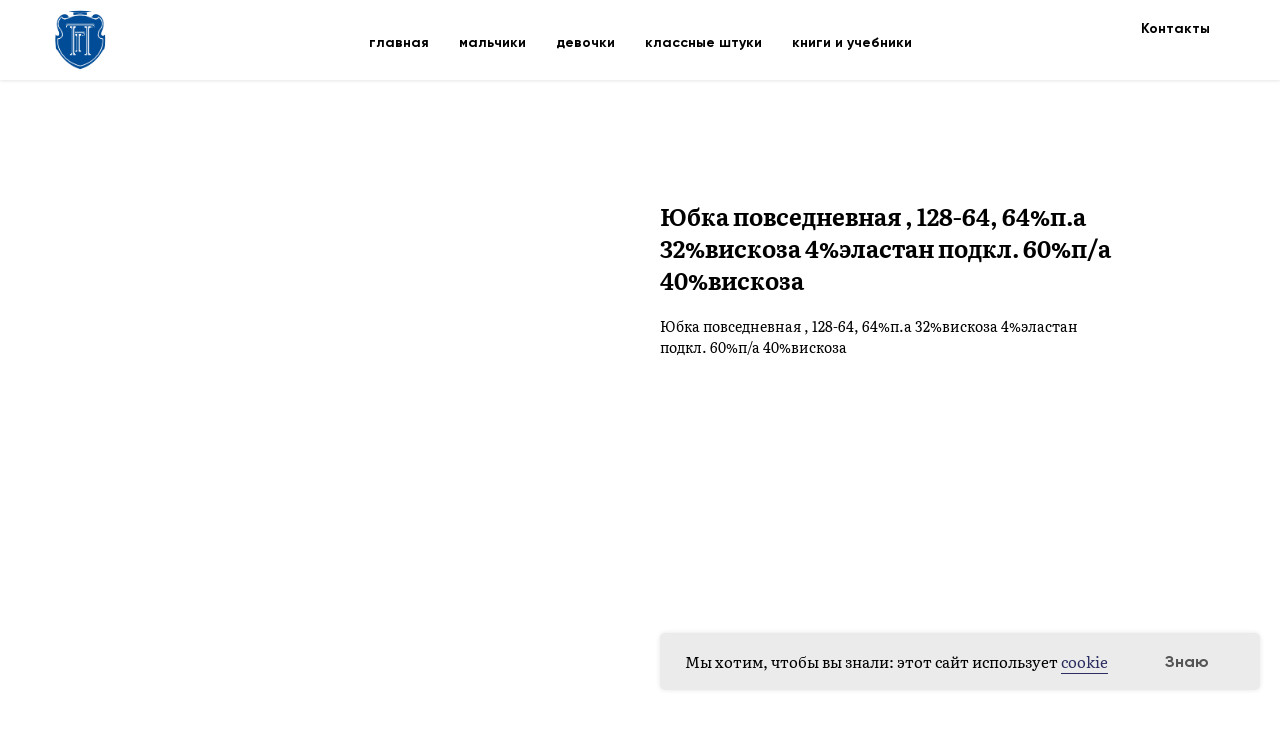

--- FILE ---
content_type: text/html; charset=UTF-8
request_url: https://pavlovo-school.shop/tproduct/1-891928865821-yubka-povsednevnaya-128-64-64pa-32viskoz
body_size: 21221
content:
<!DOCTYPE html>
<html lang="en" dir="ltr">
<head>
    <meta charset="utf-8">
    <meta name="viewport" content="width=device-width, initial-scale=1.0" />
    
<title>Юбка повседневная , 128-64, 64%п.а 32%вискоза 4%эластан подкл. 60%п/а 40%вискоза</title>
<meta name="description" content="Юбка повседневная , 128-64, 64%п.а 32%вискоза 4%эластанподкл. 60%п/а 40%вискоза">
<meta name="keywords" content="">
<meta property="og:title" content="Юбка повседневная , 128-64, 64%п.а 32%вискоза 4%эластан подкл. 60%п/а 40%вискоза" />
<meta property="og:description" content="Юбка повседневная , 128-64, 64%п.а 32%вискоза 4%эластанподкл. 60%п/а 40%вискоза" />
<meta property="og:type" content="website" />
<meta property="og:url" content="https://pavlovo-school.shop/tproduct/1-891928865821-yubka-povsednevnaya-128-64-64pa-32viskoz" />
<meta property="og:image" content="" />
<link rel="canonical" href="https://pavlovo-school.shop/tproduct/1-891928865821-yubka-povsednevnaya-128-64-64pa-32viskoz" />
    <link rel="stylesheet" href="https://static.tildacdn.com/css/fonts-tildasans.css" type="text/css" media="all">
    <link rel="stylesheet" href="https://static.tildacdn.com/css/tilda-grid-3.0.min.css">
    <link rel="stylesheet" href="https://static.tildacdn.com/ws/project2729777/tilda-blocks-page12648367.min.css?t=1755103085" type="text/css" media="all" onerror="this.loaderr='y';" /><link rel="stylesheet" href="https://static.tildacdn.com/ws/project2729777/tilda-blocks-page12648446.min.css?t=1755103085" type="text/css" media="all" onerror="this.loaderr='y';" />
    <link rel="stylesheet" href="https://static.tildacdn.com/css/tilda-cart-1.0.min.css" type="text/css" media="all">
    <link rel="stylesheet" href="https://static.tildacdn.com/css/tilda-forms-1.0.min.css" type="text/css" media="all">
    <link rel="stylesheet" href="https://static.tildacdn.com/css/tilda-catalog-1.1.min.css" type="text/css" media="all" onerror="this.loaderr='y';" />
    <link rel="stylesheet" href="https://static.tildacdn.com/css/tilda-delivery-1.0.min.css">
    <link rel="stylesheet" href="https://static.tildacdn.com/css/tilda-slds-1.4.min.css">
    <link rel="stylesheet" href="https://static.tildacdn.com/css/tilda-zoom-2.0.min.css">
    <link rel="stylesheet" href="https://static.tildacdn.com/css/tilda-popup-1.1.min.css">
    <link rel="stylesheet" href="https://static.tildacdn.com/css/tilda-cover-1.0.min.css" type="text/css" media="all">
    <link rel="stylesheet" href="https://static.tildacdn.com/css/tilda-menusub-1.0.min.css">
    <link rel="stylesheet" href="https://static.tildacdn.com/css/tilda-animation-1.0.min.css" type="text/css" media="all">
    <script src="https://static.tildacdn.com/js/tilda-scripts-3.0.min.js"></script>
    <script src="https://static.tildacdn.com/ws/project2729777/tilda-blocks-page12648367.min.js?t=1755103085" onerror="this.loaderr='y';"></script><script src="https://static.tildacdn.com/ws/project2729777/tilda-blocks-page12648446.min.js?t=1755103085" onerror="this.loaderr='y';"></script>
    <script src="https://static.tildacdn.com/js/tilda-forms-1.0.min.js" charset="utf-8"></script>
    <script src="https://static.tildacdn.com/js/hammer.min.js" charset="utf-8"></script>
    <script src="https://static.tildacdn.com/js/tilda-slds-1.4.min.js" charset="utf-8"></script>
    <script src="https://static.tildacdn.com/js/tilda-zoom-2.0.min.js" charset="utf-8"></script>
    <script src="https://static.tildacdn.com/js/tilda-cart-1.1.min.js" charset="utf-8"></script>
    <script src="https://static.tildacdn.com/js/tilda-products-1.0.min.js" charset="utf-8"></script>
    <script src="https://static.tildacdn.com/js/tilda-catalog-1.1.min.js" charset="utf-8" async onerror="this.loaderr='y';"></script>
    <script src="https://static.tildacdn.com/js/tilda-delivery-1.0.min.js" charset="utf-8"></script>
    <script src="https://static.tildacdn.com/js/tilda-cover-1.0.min.js" charset="utf-8"></script>
    <script src="https://static.tildacdn.com/js/tilda-menusub-1.0.min.js" charset="utf-8"></script>
    <script src="https://static.tildacdn.com/js/tilda-animation-1.0.min.js" charset="utf-8"></script>
    <script src="https://static.tildacdn.com/js/tilda-wishlist-1.0.min.js" charset="utf-8"></script>
    <script type="text/javascript">
    
    if((/bot|google|yandex|baidu|bing|msn|duckduckbot|teoma|slurp|crawler|spider|robot|crawling|facebook/i.test(navigator.userAgent))===false && typeof(sessionStorage)!='undefined' && sessionStorage.getItem('visited')!=='y'){	var style=document.createElement('style');	style.type='text/css';	style.innerHTML='@media screen and (min-width: 980px) {.t-records {opacity: 0;}.t-records_animated {-webkit-transition: opacity ease-in-out .2s;-moz-transition: opacity ease-in-out .2s;-o-transition: opacity ease-in-out .2s;transition: opacity ease-in-out .2s;}.t-records.t-records_visible {opacity: 1;}}';	document.getElementsByTagName('head')[0].appendChild(style);	$(document).ready(function() { $('.t-records').addClass('t-records_animated'); setTimeout(function(){ $('.t-records').addClass('t-records_visible'); sessionStorage.setItem('visited','y'); },400);	});}
    
    </script>
<script src="https://static.tildacdn.com/js/jquery-1.10.2.min.js" charset="utf-8"  onerror="this.loaderr='y';"></script><script src="https://static.tildacdn.com/js/lazyload-1.3.min.js" charset="utf-8" async onerror="this.loaderr='y';"></script><script src="https://static.tildacdn.com/js/tilda-animation-2.0.min.js" charset="utf-8" async onerror="this.loaderr='y';"></script><script src="https://static.tildacdn.com/js/tilda-zero-1.1.min.js" charset="utf-8" async onerror="this.loaderr='y';"></script><script src="https://static.tildacdn.com/js/tilda-menu-1.0.min.js" charset="utf-8" async onerror="this.loaderr='y';"></script><script src="https://static.tildacdn.com/js/tilda-cart-1.0.min.js" charset="utf-8" async onerror="this.loaderr='y';"></script><script src="https://static.tildacdn.com/js/tilda-zero-scale-1.0.min.js" charset="utf-8" async onerror="this.loaderr='y';"></script><script src="https://static.tildacdn.com/js/tilda-skiplink-1.0.min.js" charset="utf-8" async onerror="this.loaderr='y';"></script><script src="https://static.tildacdn.com/js/tilda-events-1.0.min.js" charset="utf-8" async onerror="this.loaderr='y';"></script><link rel="stylesheet" href="https://static.tildacdn.com/css/tilda-animation-2.0.min.css" type="text/css" media="all" onerror="this.loaderr='y';" /></head>

<body class="t-body">
<div id="allrecords" class="t-records" data-hook="blocks-collection-content-node" data-tilda-project-id="2729777" data-tilda-page-id="" data-tilda-formskey="76c1497666dc9445f7f8ff44187f36b4">

<!-- PRODUCT START -->

                
                        
                    
        
        
<!-- product header -->
<!--header-->
<div id="t-header" class="t-records" data-hook="blocks-collection-content-node" data-tilda-project-id="2729777" data-tilda-page-id="12648367" data-tilda-page-alias="header" data-tilda-formskey="76c1497666dc9445f7f8ff44187f36b4" data-tilda-lazy="yes" data-tilda-root-zone="one"      data-tilda-project-country="RU">

    <div id="rec236848963" class="r t-rec" style=" " data-animationappear="off" data-record-type="257"      >
	
<!-- T228 -->


<div id="nav236848963marker"></div>
						<div class="tmenu-mobile" >
	<div class="tmenu-mobile__container">
			<div class="tmenu-mobile__text t-name t-name_md" field="menu_mob_title">&nbsp;</div>
			
<button type="button" 
    class="t-menuburger t-menuburger_first " 
    aria-label="Navigation menu" 
    aria-expanded="false">
	<span style="background-color:#f23a00;"></span>
	<span style="background-color:#f23a00;"></span>
	<span style="background-color:#f23a00;"></span>
	<span style="background-color:#f23a00;"></span>
</button>


<script>
function t_menuburger_init(recid) {
	var rec = document.querySelector('#rec' + recid);
	if (!rec) return;
    var burger = rec.querySelector('.t-menuburger');
	if (!burger) return;
    var isSecondStyle = burger.classList.contains('t-menuburger_second');
    if (isSecondStyle && !window.isMobile && !('ontouchend' in document)) {
        burger.addEventListener('mouseenter', function() {
            if (burger.classList.contains('t-menuburger-opened')) return;
            burger.classList.remove('t-menuburger-unhovered');
            burger.classList.add('t-menuburger-hovered');
        });
        burger.addEventListener('mouseleave', function() {
            if (burger.classList.contains('t-menuburger-opened')) return;
            burger.classList.remove('t-menuburger-hovered');
            burger.classList.add('t-menuburger-unhovered');
            setTimeout(function() {
                burger.classList.remove('t-menuburger-unhovered');
            }, 300);
        });
    }

    burger.addEventListener('click', function() {
        if (!burger.closest('.tmenu-mobile') &&
            !burger.closest('.t450__burger_container') &&
            !burger.closest('.t466__container') &&
            !burger.closest('.t204__burger') &&
			!burger.closest('.t199__js__menu-toggler')) {
                burger.classList.toggle('t-menuburger-opened');
                burger.classList.remove('t-menuburger-unhovered');
            }
    });

    var menu = rec.querySelector('[data-menu="yes"]');
    if (!menu) return;
    var menuLinks = menu.querySelectorAll('.t-menu__link-item');
	var submenuClassList = ['t978__menu-link_hook', 't978__tm-link', 't966__tm-link', 't794__tm-link', 't-menusub__target-link'];
    Array.prototype.forEach.call(menuLinks, function (link) {
        link.addEventListener('click', function () {
			var isSubmenuHook = submenuClassList.some(function (submenuClass) {
				return link.classList.contains(submenuClass);
			});
			if (isSubmenuHook) return;
            burger.classList.remove('t-menuburger-opened');
        });
    });

	menu.addEventListener('clickedAnchorInTooltipMenu', function () {
		burger.classList.remove('t-menuburger-opened');
	});
}
t_onReady(function() {
	t_onFuncLoad('t_menuburger_init', function(){t_menuburger_init('236848963');});
});
</script>


<style>
.t-menuburger {
    position: relative;
    flex-shrink: 0;
    width: 28px;
    height: 20px;
    padding: 0;
    border: none;
    background-color: transparent;
    outline: none;
    -webkit-transform: rotate(0deg);
    transform: rotate(0deg);
    transition: transform .5s ease-in-out;
    cursor: pointer;
    z-index: 999;
}

/*---menu burger lines---*/
.t-menuburger span {
    display: block;
    position: absolute;
    width: 100%;
    opacity: 1;
    left: 0;
    -webkit-transform: rotate(0deg);
    transform: rotate(0deg);
    transition: .25s ease-in-out;
    height: 3px;
    background-color: #000;
}
.t-menuburger span:nth-child(1) {
    top: 0px;
}
.t-menuburger span:nth-child(2),
.t-menuburger span:nth-child(3) {
    top: 8px;
}
.t-menuburger span:nth-child(4) {
    top: 16px;
}

/*menu burger big*/
.t-menuburger__big {
    width: 42px;
    height: 32px;
}
.t-menuburger__big span {
    height: 5px;
}
.t-menuburger__big span:nth-child(2),
.t-menuburger__big span:nth-child(3) {
    top: 13px;
}
.t-menuburger__big span:nth-child(4) {
    top: 26px;
}

/*menu burger small*/
.t-menuburger__small {
    width: 22px;
    height: 14px;
}
.t-menuburger__small span {
    height: 2px;
}
.t-menuburger__small span:nth-child(2),
.t-menuburger__small span:nth-child(3) {
    top: 6px;
}
.t-menuburger__small span:nth-child(4) {
    top: 12px;
}

/*menu burger opened*/
.t-menuburger-opened span:nth-child(1) {
    top: 8px;
    width: 0%;
    left: 50%;
}
.t-menuburger-opened span:nth-child(2) {
    -webkit-transform: rotate(45deg);
    transform: rotate(45deg);
}
.t-menuburger-opened span:nth-child(3) {
    -webkit-transform: rotate(-45deg);
    transform: rotate(-45deg);
}
.t-menuburger-opened span:nth-child(4) {
    top: 8px;
    width: 0%;
    left: 50%;
}
.t-menuburger-opened.t-menuburger__big span:nth-child(1) {
    top: 6px;
}
.t-menuburger-opened.t-menuburger__big span:nth-child(4) {
    top: 18px;
}
.t-menuburger-opened.t-menuburger__small span:nth-child(1),
.t-menuburger-opened.t-menuburger__small span:nth-child(4) {
    top: 6px;
}

/*---menu burger first style---*/
@media (hover), (min-width:0\0) {
    .t-menuburger_first:hover span:nth-child(1) {
        transform: translateY(1px);
    }
    .t-menuburger_first:hover span:nth-child(4) {
        transform: translateY(-1px);
    }
    .t-menuburger_first.t-menuburger__big:hover span:nth-child(1) {
        transform: translateY(3px);
    }
    .t-menuburger_first.t-menuburger__big:hover span:nth-child(4) {
        transform: translateY(-3px);
    }
}

/*---menu burger second style---*/
.t-menuburger_second span:nth-child(2),
.t-menuburger_second span:nth-child(3) {
    width: 80%;
    left: 20%;
    right: 0;
}
@media (hover), (min-width:0\0) {
    .t-menuburger_second.t-menuburger-hovered span:nth-child(2),
    .t-menuburger_second.t-menuburger-hovered span:nth-child(3) {
        animation: t-menuburger-anim 0.3s ease-out normal forwards;
    }
    .t-menuburger_second.t-menuburger-unhovered span:nth-child(2),
    .t-menuburger_second.t-menuburger-unhovered span:nth-child(3) {
        animation: t-menuburger-anim2 0.3s ease-out normal forwards;
    }
}

.t-menuburger_second.t-menuburger-opened span:nth-child(2),
.t-menuburger_second.t-menuburger-opened span:nth-child(3){
    left: 0;
    right: 0;
    width: 100%!important;
}

/*---menu burger third style---*/
.t-menuburger_third span:nth-child(4) {
    width: 70%;
    left: unset;
    right: 0;
}
@media (hover), (min-width:0\0) {
    .t-menuburger_third:not(.t-menuburger-opened):hover span:nth-child(4) {
        width: 100%;
    }
}
.t-menuburger_third.t-menuburger-opened span:nth-child(4) {
    width: 0!important;
    right: 50%;
}

/*---menu burger fourth style---*/
.t-menuburger_fourth {
	height: 12px;
}
.t-menuburger_fourth.t-menuburger__small {
	height: 8px;
}
.t-menuburger_fourth.t-menuburger__big {
	height: 18px;
}
.t-menuburger_fourth span:nth-child(2),
.t-menuburger_fourth span:nth-child(3) {
    top: 4px;
    opacity: 0;
}
.t-menuburger_fourth span:nth-child(4) {
    top: 8px;
}
.t-menuburger_fourth.t-menuburger__small span:nth-child(2),
.t-menuburger_fourth.t-menuburger__small span:nth-child(3) {
    top: 3px;
}
.t-menuburger_fourth.t-menuburger__small span:nth-child(4) {
    top: 6px;
}
.t-menuburger_fourth.t-menuburger__small span:nth-child(2),
.t-menuburger_fourth.t-menuburger__small span:nth-child(3) {
    top: 3px;
}
.t-menuburger_fourth.t-menuburger__small span:nth-child(4) {
    top: 6px;
}
.t-menuburger_fourth.t-menuburger__big span:nth-child(2),
.t-menuburger_fourth.t-menuburger__big span:nth-child(3) {
    top: 6px;
}
.t-menuburger_fourth.t-menuburger__big span:nth-child(4) {
    top: 12px;
}
@media (hover), (min-width:0\0) {
    .t-menuburger_fourth:not(.t-menuburger-opened):hover span:nth-child(1) {
        transform: translateY(1px);
    }
    .t-menuburger_fourth:not(.t-menuburger-opened):hover span:nth-child(4) {
        transform: translateY(-1px);
    }
    .t-menuburger_fourth.t-menuburger__big:not(.t-menuburger-opened):hover span:nth-child(1) {
        transform: translateY(3px);
    }
    .t-menuburger_fourth.t-menuburger__big:not(.t-menuburger-opened):hover span:nth-child(4) {
        transform: translateY(-3px);
    }
}
.t-menuburger_fourth.t-menuburger-opened span:nth-child(1),
.t-menuburger_fourth.t-menuburger-opened span:nth-child(4) {
    top: 4px;
}
.t-menuburger_fourth.t-menuburger-opened span:nth-child(2),
.t-menuburger_fourth.t-menuburger-opened span:nth-child(3) {
    opacity: 1;
}

/*---menu burger animations---*/
@keyframes t-menuburger-anim {
    0% {
        width: 80%;
        left: 20%;
        right: 0;
    }

    50% {
        width: 100%;
        left: 0;
        right: 0;
    }

    100% {
        width: 80%;
        left: 0;
        right: 20%;

    }
}
@keyframes t-menuburger-anim2 {
    0% {
        width: 80%;
        left: 0;
    }

    50% {
        width: 100%;
        right: 0;
        left: 0;
    }

    100% {
        width: 80%;
        left: 20%;
        right: 0;
    }
}
</style>	</div>
</div>

<style>
.tmenu-mobile {
	background-color: #111;
	display: none;
	width: 100%;
	top: 0;
	z-index: 990;
}

.tmenu-mobile_positionfixed {
	position: fixed;
}

.tmenu-mobile__text {
	color: #fff;
}

.tmenu-mobile__container {
	min-height: 64px;
	padding: 20px;
	position: relative;
	box-sizing: border-box;
	display: -webkit-flex;
	display: -ms-flexbox;
	display: flex;
	-webkit-align-items: center;
	    -ms-flex-align: center;
	        align-items: center;
	-webkit-justify-content: space-between;
	    -ms-flex-pack: justify;
	        justify-content: space-between;
}

.tmenu-mobile__list {
	display: block;
}

.tmenu-mobile__burgerlogo {
    display: inline-block;
    font-size: 24px;
    font-weight: 400;
    white-space: nowrap;
    vertical-align: middle;
}

.tmenu-mobile__imglogo {
	height: auto;
    display: block;
    max-width: 300px!important;
	box-sizing: border-box;
	padding: 0;
	margin: 0 auto;
}

@media screen and (max-width: 980px) {
	.tmenu-mobile__menucontent_hidden {
		display: none;
		height: 100%;
	}
	.tmenu-mobile {
		display: block;
	}
}
@media screen and (max-width: 980px) {
    		#rec236848963 .tmenu-mobile {
            background-color: #f6f6f6;
        }
    	
            #rec236848963 .t-menuburger {
            -webkit-order: 1;
	    	-ms-flex-order: 1;
	        	order: 1;
        }
    }
</style>










	
				
				
					
						
		
										
		
									
																
		 

		
				
			<style> #rec236848963 .tmenu-mobile__burgerlogo a {   color: #ffffff; font-family: 'Gilroy'; font-weight: 300; }</style>
	








	
				
				
					
						
		
										
		
							
					
																
		 

		
				
			<style> #rec236848963 .tmenu-mobile__burgerlogo__title {   color: #ffffff; font-family: 'Gilroy'; font-weight: 300; }</style>
	
<div id="nav236848963"  class="t228 t228__positionstatic  tmenu-mobile__menucontent_hidden" style="background-color: rgba(255,255,255,1);  " data-bgcolor-hex="#ffffff" data-bgcolor-rgba="rgba(255,255,255,1)" data-navmarker="nav236848963marker" data-appearoffset="500" data-bgopacity-two="100" data-menushadow="10" data-menushadow-css="" data-bgopacity="1"  data-bgcolor-rgba-afterscroll="rgba(255,255,255,1)" data-menu-items-align="center" data-menu="yes">
	<div class="t228__maincontainer " style="">
		<div class="t228__padding40px"></div>
		<div class="t228__leftside">
							<div class="t228__leftcontainer">
										<a href="/" class="t228__imgwrapper" >
																		<img class="t228__imglogo " 
								src="https://static.tildacdn.com/tild3334-3463-4338-b235-346664353139/logo22x-8.png" 
								imgfield="img"
								 style="max-height: 80px"								 alt="Магазин"
								>
																</a>
									</div>
					</div>
		<div class="t228__centerside ">
							<nav class="t228__centercontainer">
					<ul role="list" class="t228__list t-menu__list t228__list_hidden">
																																			<li class="t228__list_item" 
									style="padding:0 15px 0 0;">
									<a class="t-menu__link-item" 
										href="/"
									   											 
																				 
																				data-menu-submenu-hook="" 
										data-menu-item-number="1"
									>
										главная
									</a>
																	</li>
																							<li class="t228__list_item" 
									style="padding:0 15px;">
									<a class="t-menu__link-item" 
										href=""
									   											 
																				aria-expanded="false" role="button" 
																				data-menu-submenu-hook="link_sub2_236848963" 
										data-menu-item-number="2"
									>
										мальчики
									</a>
																								
		

					
	
							
			<div class="t-menusub" data-submenu-hook="link_sub2_236848963" data-submenu-margin="15px" data-add-submenu-arrow="">
		<div class="t-menusub__menu">
			<div class="t-menusub__content">
				<ul role="list" class="t-menusub__list">
																	<li class="t-menusub__list-item t-name t-name_xs">
							<a class="t-menusub__link-item t-name t-name_xs" 
								href="/boys140" 
								 
								data-menu-item-number="2">110-140 см</a>
						</li>
																	<li class="t-menusub__list-item t-name t-name_xs">
							<a class="t-menusub__link-item t-name t-name_xs" 
								href="/boys176" 
								 
								data-menu-item-number="2">146-176 см</a>
						</li>
																	<li class="t-menusub__list-item t-name t-name_xs">
							<a class="t-menusub__link-item t-name t-name_xs" 
								href="/boys206" 
								 
								data-menu-item-number="2">182-206 см</a>
						</li>
									</ul>
			</div>
		</div>
	</div>
									</li>
																							<li class="t228__list_item" 
									style="padding:0 15px;">
									<a class="t-menu__link-item" 
										href=""
									   											 
																				aria-expanded="false" role="button" 
																				data-menu-submenu-hook="link_sub3_236848963" 
										data-menu-item-number="3"
									>
										девочки
									</a>
																								
		

					
	
							
			<div class="t-menusub" data-submenu-hook="link_sub3_236848963" data-submenu-margin="15px" data-add-submenu-arrow="">
		<div class="t-menusub__menu">
			<div class="t-menusub__content">
				<ul role="list" class="t-menusub__list">
																	<li class="t-menusub__list-item t-name t-name_xs">
							<a class="t-menusub__link-item t-name t-name_xs" 
								href="/girls140" 
								 
								data-menu-item-number="3">110-140 см</a>
						</li>
																	<li class="t-menusub__list-item t-name t-name_xs">
							<a class="t-menusub__link-item t-name t-name_xs" 
								href="/girls176" 
								 
								data-menu-item-number="3">146-170 см</a>
						</li>
																	<li class="t-menusub__list-item t-name t-name_xs">
							<a class="t-menusub__link-item t-name t-name_xs" 
								href="/girls206" 
								 
								data-menu-item-number="3">176-200 см</a>
						</li>
									</ul>
			</div>
		</div>
	</div>
									</li>
																							<li class="t228__list_item" 
									style="padding:0 15px;">
									<a class="t-menu__link-item" 
										href="/merch"
									   											 
																				 
																				data-menu-submenu-hook="" 
										data-menu-item-number="4"
									>
										классные штуки
									</a>
																	</li>
																							<li class="t228__list_item" 
									style="padding:0 0 0 15px;">
									<a class="t-menu__link-item" 
										href="/book"
									   											 
																				 
																				data-menu-submenu-hook="" 
										data-menu-item-number="5"
									>
										книги и учебники
									</a>
																	</li>
																																				</ul>
				</nav>
					</div>

		<div class="t228__rightside">
							<div class="t228__rightcontainer">
															            
											<div class="t228__right_buttons">
							<div class="t228__right_buttons_wrap">
																	<div class="t228__right_buttons_but">
										
						
	
	
						
						
				
				
						
																							
			<a
			class="t-btn t-btnflex t-btnflex_type_button t-btnflex_sm"
										href="#rec230402221"
																												><span class="t-btnflex__text">Контакты</span>
<style>#rec236848963 .t-btnflex.t-btnflex_type_button {color:#000000;border-style:solid !important;border-color:#000000 !important;--border-width:1px;box-shadow:none !important;font-family:Gilroy;font-weight:300;transition-duration:0.2s;transition-property: background-color, color, border-color, box-shadow, opacity, transform, gap;transition-timing-function: ease-in-out;}@media (hover: hover) {#rec236848963 .t-btnflex.t-btnflex_type_button:not(.t-animate_no-hover):hover {color:#f23a00 !important;border-color:#f23a00 !important;}#rec236848963 .t-btnflex.t-btnflex_type_button:not(.t-animate_no-hover):focus-visible {color:#f23a00 !important;border-color:#f23a00 !important;}}</style></a>
										</div>
																							</div>
						</div>
														</div>
					</div>
		<div class="t228__padding40px">
					</div>
	</div>
</div>



<style>
	@media screen and (max-width: 980px) {
		
		#rec236848963 .t228 {
					position: static;
				}
	}
</style>

<script>
		window.addEventListener('load', function () {
		t_onFuncLoad('t228_setWidth', function () {
			t228_setWidth('236848963');
		});
	});
		
	window.addEventListener('resize', t_throttle(function () {
				t_onFuncLoad('t228_setWidth', function () {
			t228_setWidth('236848963');
		});
				t_onFuncLoad('t_menu__setBGcolor', function () {
			t_menu__setBGcolor('236848963', '.t228');
		});
	}));

	t_onReady(function () {
				t_onFuncLoad('t_menu__highlightActiveLinks', function () {
			t_menu__highlightActiveLinks('.t228__list_item a');
		});
					
		t_onFuncLoad('t228__init', function () {
			t228__init('236848963');
		});
	
		t_onFuncLoad('t_menu__setBGcolor', function () {
			t_menu__setBGcolor('236848963', '.t228');
		});
		
		t_onFuncLoad('t_menu__interactFromKeyboard', function () {
	        t_menu__interactFromKeyboard('236848963');
		});
	
				t_onFuncLoad('t228_setWidth', function () {
			t228_setWidth('236848963');
		});
			
			
			
				t_onFuncLoad('t_menu__createMobileMenu', function () {
			t_menu__createMobileMenu('236848963', '.t228');
		});
			});
</script>






<style>
#rec236848963 .t-menu__link-item{
		-webkit-transition: color 0.3s ease-in-out, opacity 0.3s ease-in-out;
	transition: color 0.3s ease-in-out, opacity 0.3s ease-in-out;	
		}



#rec236848963 .t-menu__link-item.t-active:not(.t978__menu-link){
	color:#f23a00 !important;		}


#rec236848963 .t-menu__link-item:not(.t-active):not(.tooltipstered):hover {
	color: #f23a00 !important;	}
#rec236848963 .t-menu__link-item:not(.t-active):not(.tooltipstered):focus-visible{
	color: #f23a00 !important;	}


@supports (overflow:-webkit-marquee) and (justify-content:inherit)
{
	#rec236848963 .t-menu__link-item,
	#rec236848963 .t-menu__link-item.t-active {
	opacity: 1 !important;
	}
}
</style>
													

	

<style>
		#rec236848963 {
		--menusub-text-color: #000000;
		--menusub-bg: #fff;
		--menusub-shadow: none;
		--menusub-radius: 0;
		--menusub-border: none;
		--menusub-width: 120px;
		--menusub-transition: 0.3s ease-in-out;
		--menusub-active-color: #f23a00;		--menusub-hover-color: #f23a00;	}

			#rec236848963 .t-menusub__link-item,
	#rec236848963 .t-menusub__innermenu-link {
		-webkit-transition: color var(--menusub-transition), opacity var(--menusub-transition);
		transition: color var(--menusub-transition), opacity var(--menusub-transition);
	}

		#rec236848963 .t-menusub__link-item.t-active,
	#rec236848963 .t-menusub__innermenu-link.t-active {
		color: var(--menusub-active-color) !important;					}
	
		#rec236848963 .t-menusub__link-item:not(.t-active):not(.tooltipstered):hover,
	#rec236848963 .t-menusub__innermenu-link:not(.t-active):hover {
		color: var(--menusub-hover-color) !important;			}
	
		@supports (overflow:-webkit-marquee) and (justify-content:inherit) {
		#rec236848963 .t-menusub__link-item,
		#rec236848963 .t-menusub__link-item.t-active {
			opacity: 1 !important;
		}
	}
	
		@media screen and (max-width: 980px) {
		#rec236848963 .t-menusub__menu .t-menusub__link-item,
		#rec236848963 .t-menusub__menu .t-menusub__innermenu-link {
			color: var(--menusub-text-color) !important;
		}
		#rec236848963 .t-menusub__menu .t-menusub__link-item.t-active {
			color: var(--menusub-active-color) !important;
		}

			#rec236848963 .t-menusub__menu .t-menusub__list-item:has(.t-active) {
			background-color: var(--menusub-hover-bg);
		}
	}

		
	
			@media screen and (max-width: 980px) {
		#rec236848963 .t-menusub__menu-wrapper {
			background-color: var(--menusub-bg) !important;
			border-radius: var(--menusub-radius) !important;
			border: var(--menusub-border) !important;
			box-shadow: var(--menusub-shadow) !important;
			overflow: auto;
			max-width: var(--mobile-max-width);
		}
		#rec236848963 .t-menusub__menu-wrapper .t-menusub__content {
			background-color: transparent !important;
			border: none !important;
			box-shadow: none !important;
			border-radius: 0 !important;
			margin-top: 0 !important;
		}
	}
	</style>





	

			
		<script>
			t_onReady(function () {
				setTimeout(function(){
					t_onFuncLoad('t_menusub_init', function() {
						t_menusub_init('236848963');
					});
				}, 500);
			});
		</script>
		
	
			<style>
		@media screen and (min-width: 981px) {			#rec236848963 .t-menusub__menu {
				background-color: var(--menusub-bg);
				text-align: center;				max-width: var(--menusub-width);
				border-radius: var(--menusub-radius);
				border: var(--menusub-border);
				box-shadow: var(--menusub-shadow);
			}
		}
			</style>
	










	
				
				
					
						
		
										
		
							
																					
														
																
		 

		
				
			<style> #rec236848963 a.t-menusub__link-item {  font-size: 14px;  font-family: 'Gilroy'; font-weight: 300; }</style>
	








	
				
				
					
						
		
										
		
									
																
		 

		
							
						
		
										
		
									
																
		 

		
							
						
		
										
		
									
																
		 

		
							
						
		
										
		
									
									
		 

		
				
			<style> #rec236848963 .t228__leftcontainer a {   color: #ffffff; font-family: 'Gilroy'; font-weight: 300; } #rec236848963 a.t-menu__link-item {  font-size: 14px;  color: #000000; font-family: 'Gilroy'; font-weight: 300; } #rec236848963 .t228__right_langs_lang a {  font-size: 14px;  color: #000000; font-family: 'Gilroy'; font-weight: 300; }</style>
	








	
				
				
					
						
		
										
		
							
					
																
		 

		
				
			<style> #rec236848963 .t228__logo {   color: #ffffff; font-family: 'Gilroy'; font-weight: 300; }</style>
		                                                        
            <style>#rec236848963 .t228 {box-shadow: 0px 1px 3px rgba(0,0,0,0.1);}</style>
    

</div>


    


    <div id="rec210991990" class="r t-rec" style=" "  data-record-type="215"      >
<a name="shop" style="font-size:0;"></a>
</div>


    <div id="rec210991992" class="r t-rec" style=" "  data-record-type="215"      >
<a name="about" style="font-size:0;"></a>
</div>


    <div id="rec210991995" class="r t-rec" style=" "  data-record-type="215"      >
<a name="contacts" style="font-size:0;"></a>
</div>

</div>
<!--/header-->


<style>
    /* fix for hide popup close panel where product header set */
    .t-store .t-store__prod-popup__close-txt-wr, .t-store .t-popup__close {
        display: none !important;
    }
</style>

<!-- /product header -->

<div id="rec1" class="r t-rec" style="" >
    <div class="t-store t-store__prod-snippet__container">

        
        
        <a href="https://pavlovo-school.shop" class="t-popup__close" style="position:absolute; background-color:#ffffff">
            <div class="t-popup__close-wrapper">
                <svg class="t-popup__close-icon t-popup__close-icon_arrow" width="26px" height="26px" viewBox="0 0 26 26" version="1.1" xmlns="http://www.w3.org/2000/svg" xmlns:xlink="http://www.w3.org/1999/xlink"><path d="M10.4142136,5 L11.8284271,6.41421356 L5.829,12.414 L23.4142136,12.4142136 L23.4142136,14.4142136 L5.829,14.414 L11.8284271,20.4142136 L10.4142136,21.8284271 L2,13.4142136 L10.4142136,5 Z" fill="#000000"></path></svg>
                <svg class="t-popup__close-icon t-popup__close-icon_cross" width="23px" height="23px" viewBox="0 0 23 23" version="1.1" xmlns="http://www.w3.org/2000/svg" xmlns:xlink="http://www.w3.org/1999/xlink"><g stroke="none" stroke-width="1" fill="#000000" fill-rule="evenodd"><rect transform="translate(11.313708, 11.313708) rotate(-45.000000) translate(-11.313708, -11.313708) " x="10.3137085" y="-3.6862915" width="2" height="30"></rect><rect transform="translate(11.313708, 11.313708) rotate(-315.000000) translate(-11.313708, -11.313708) " x="10.3137085" y="-3.6862915" width="2" height="30"></rect></g></svg>
            </div>
        </a>
        
        <div class="js-store-product js-product t-store__product-snippet" data-product-lid="891928865821" data-product-uid="891928865821" itemscope itemtype="http://schema.org/Product">
            <meta itemprop="productID" content="891928865821" />

            <div class="t-container">
                <div>
                    <meta itemprop="image" content="" />
                    <div class="t-store__prod-popup__slider js-store-prod-slider t-store__prod-popup__col-left t-col t-col_6">
                        <div class="js-product-img" style="width:100%;padding-bottom:75%;background-size:cover;opacity:0;">
                        </div>
                    </div>
                    <div class="t-store__prod-popup__info t-align_left t-store__prod-popup__col-right t-col t-col_6">

                        <div class="t-store__prod-popup__title-wrapper">
                            <h1 class="js-store-prod-name js-product-name t-store__prod-popup__name t-name t-name_xl" itemprop="name" >Юбка повседневная , 128-64, 64%п.а 32%вискоза 4%эластан подкл. 60%п/а 40%вискоза</h1>
                            <div class="t-store__prod-popup__brand t-descr t-descr_xxs" >
                                                            </div>
                            <div class="t-store__prod-popup__sku t-descr t-descr_xxs">
                                <span class="js-store-prod-sku js-product-sku" translate="no" >
                                    
                                </span>
                            </div>
                        </div>

                                                                        <div itemprop="offers" itemscope itemtype="http://schema.org/Offer" style="display:none;">
                            <meta itemprop="serialNumber" content="891928865821" />
                                                        <meta itemprop="price" content="0" />
                            <meta itemprop="priceCurrency" content="RUB" />
                                                        <link itemprop="availability" href="http://schema.org/InStock">
                                                    </div>
                        
                                                
                        <div class="js-store-price-wrapper t-store__prod-popup__price-wrapper">
                            <div class="js-store-prod-price t-store__prod-popup__price t-store__prod-popup__price-item t-name t-name_md" style="display:none;">
                                                                <div class="js-product-price js-store-prod-price-val t-store__prod-popup__price-value" data-product-price-def="" data-product-price-def-str=""></div><div class="t-store__prod-popup__price-currency" translate="no">р.</div>
                                                            </div>
                            <div class="js-store-prod-price-old t-store__prod-popup__price_old t-store__prod-popup__price-item t-name t-name_md" style="display:none;">
                                                                <div class="js-store-prod-price-old-val t-store__prod-popup__price-value"></div><div class="t-store__prod-popup__price-currency" translate="no">р.</div>
                                                            </div>
                        </div>

                        <div class="js-product-controls-wrapper">
                        </div>

                        <div class="t-store__prod-popup__links-wrapper">
                                                    </div>

                        
                        <div class="js-store-prod-text t-store__prod-popup__text t-descr t-descr_xxs" >
                                                    <div class="js-store-prod-all-text" itemprop="description">
                                Юбка повседневная , 128-64, 64%п.а 32%вискоза 4%эластан<br />подкл. 60%п/а 40%вискоза                            </div>
                                                                            <div class="js-store-prod-all-charcs">
                                                                                                                                                                        </div>
                                                </div>

                    </div>
                </div>

                            </div>
        </div>
                <div class="js-store-error-msg t-store__error-msg-cont"></div>
        <div itemscope itemtype="http://schema.org/ImageGallery" style="display:none;">
                    </div>

    </div>

                        
                        
    
    <style>
        /* body bg color */
        

        /* body bg color end */
        /* Slider stiles */
        .t-slds__bullet_active .t-slds__bullet_body {
            background-color: #222 !important;
        }

        .t-slds__bullet:hover .t-slds__bullet_body {
            background-color: #222 !important;
        }
        /* Slider stiles end */
    </style>
    

            
        
    <style>
        

        

        
    </style>
    
    
        
    <style>
        
    </style>
    
    
        
    <style>
        
    </style>
    
    
        
        <style>
    
                                    
        </style>
    
    
    <div class="js-store-tpl-slider-arrows" style="display: none;">
              


<div class="t-slds__arrow_wrapper t-slds__arrow_wrapper-left" data-slide-direction="left">
  <div class="t-slds__arrow t-slds__arrow-left " >
    <div class="t-slds__arrow_body t-slds__arrow_body-left" style="width: 17px;">
      <svg style="display: block" viewBox="0 0 17.3 33" xmlns="http://www.w3.org/2000/svg" xmlns:xlink="http://www.w3.org/1999/xlink">
                <desc>Left</desc>
        <polyline
        fill="none"
        stroke="#222"
        stroke-linejoin="butt"
        stroke-linecap="butt"
        stroke-width="1"
        points="0.5,0.5 16.5,16.5 0.5,32.5"
        />
      </svg>
    </div>
  </div>
</div>
<div class="t-slds__arrow_wrapper t-slds__arrow_wrapper-right" data-slide-direction="right">
  <div class="t-slds__arrow t-slds__arrow-right " >
    <div class="t-slds__arrow_body t-slds__arrow_body-right" style="width: 17px;">
      <svg style="display: block" viewBox="0 0 17.3 33" xmlns="http://www.w3.org/2000/svg" xmlns:xlink="http://www.w3.org/1999/xlink">
        <desc>Right</desc>
        <polyline
        fill="none"
        stroke="#222"
        stroke-linejoin="butt"
        stroke-linecap="butt"
        stroke-width="1"
        points="0.5,0.5 16.5,16.5 0.5,32.5"
        />
      </svg>
    </div>
  </div>
</div>    </div>

    
    <script>
        t_onReady(function() {
            var tildacopyEl = document.getElementById('tildacopy');
            if (tildacopyEl) tildacopyEl.style.display = 'none';

            var recid = '1';
            var options = {};
            var product = {"uid":891928865821,"rootpartid":2514698,"title":"Юбка повседневная , 128-64, 64%п.а 32%вискоза 4%эластан подкл. 60%п\/а 40%вискоза","descr":"Юбка повседневная , 128-64, 64%п.а 32%вискоза 4%эластан<br \/>подкл. 60%п\/а 40%вискоза","gallery":[],"sort":1025067,"portion":0,"newsort":0,"json_chars":"null","externalid":"af4faa2f-f1ac-11e1-a23a-002481fc70c0","pack_label":"lwh","pack_x":0,"pack_y":0,"pack_z":0,"pack_m":0,"serverid":"master","servertime":"1653662045.1678","price":"","parentuid":"","editions":[{"uid":891928865821,"price":"","priceold":"","sku":"","quantity":"","img":""}],"characteristics":[],"properties":[],"partuids":[229730087381],"url":"https:\/\/pavlovo-school.shop\/tproduct\/1-891928865821-yubka-povsednevnaya-128-64-64pa-32viskoz"};

            // draw slider or show image for SEO
            if (window.isSearchBot) {
                var imgEl = document.querySelector('.js-product-img');
                if (imgEl) imgEl.style.opacity = '1';
            } else {
                
                var prodcard_optsObj = {
    hasWrap: false,
    txtPad: '',
    bgColor: '',
    borderRadius: '',
    shadowSize: '0px',
    shadowOpacity: '',
    shadowSizeHover: '',
    shadowOpacityHover: '',
    shadowShiftyHover: '',
    btnTitle1: '',
    btnLink1: '',
    btnTitle2: '',
    btnLink2: '',
    showOpts: false};

var price_optsObj = {
    color: '',
    colorOld: '',
    fontSize: '',
    fontWeight: ''
};

var popup_optsObj = {
    columns: '',
    columns2: '',
    isVertical: '',
    align: '',
    btnTitle: '_Buy_now_',
    closeText: '',
    iconColor: '',
    containerBgColor: '',
    overlayBgColorRgba: '',
    popupStat: '',
    popupContainer: '',
    fixedButton: false,
    mobileGalleryStyle: ''
};

var slider_optsObj = {
    anim_speed: '',
    arrowColor: '',
    videoPlayerIconColor: '',
    cycle: '',
    controls: '',
    bgcolor: ''
};

var slider_dotsOptsObj = {
    size: '',
    bgcolor: '',
    bordersize: '',
    bgcoloractive: ''
};

var slider_slidesOptsObj = {
    zoomable: false,
    bgsize: '',
    ratio: '0.75'
};

var typography_optsObj = {
    descrColor: '',
    titleColor: ''
};

var default_sortObj = {
    in_stock: false};

var btn1_style = 'color:#ffffff;background-color:#000000;';
var btn2_style = '';

var options_catalog = {
    btn1_style: btn1_style,
    btn2_style: btn2_style,
    storepart: '',
    prodCard: prodcard_optsObj,
    popup_opts: popup_optsObj,
    defaultSort: default_sortObj,
    slider_opts: slider_optsObj,
    slider_dotsOpts: slider_dotsOptsObj,
    slider_slidesOpts: slider_slidesOptsObj,
    typo: typography_optsObj,
    price: price_optsObj,
    blocksInRow: '',
    imageHover: false,
    imageHeight: '',
    imageRatioClass: 't-store__card__imgwrapper_4-3',
    align: '',
    vindent: '',
    isHorizOnMob:false,
    itemsAnim: '',
    hasOriginalAspectRatio: false,
    markColor: '',
    markBgColor: '',
    currencySide: 'r',
    currencyTxt: 'р.',
    currencySeparator: ',',
    currencyDecimal: '',
    btnSize: '',
    verticalAlignButtons: false,
    hideFilters: false,
    titleRelevants: '',
    showRelevants: '',
    relevants_slider: false,
    relevants_quantity: '',
    isFlexCols: false,
    isPublishedPage: true,
    previewmode: true,
    colClass: 't-col t-col_3',
    ratio: '',
    sliderthumbsside: '',
    showStoreBtnQuantity: '',
    tabs: '',
    galleryStyle: '',
    title_typo: '',
    descr_typo: '',
    price_typo: '',
    price_old_typo: '',
    menu_typo: '',
    options_typo: '',
    sku_typo: '',
    characteristics_typo: '',
    button_styles: '',
    button2_styles: '',
    buttonicon: '',
    buttoniconhover: '',
};                
                // emulate, get options_catalog from file store_catalog_fields
                options = options_catalog;
                options.typo.title = "" || '';
                options.typo.descr = "" || '';

                try {
                    if (options.showRelevants) {
                        var itemsCount = '4';
                        var relevantsMethod;
                        switch (options.showRelevants) {
                            case 'cc':
                                relevantsMethod = 'current_category';
                                break;
                            case 'all':
                                relevantsMethod = 'all_categories';
                                break;
                            default:
                                relevantsMethod = 'category_' + options.showRelevants;
                                break;
                        }

                        t_onFuncLoad('t_store_loadProducts', function() {
                            t_store_loadProducts(
                                'relevants',
                                recid,
                                options,
                                false,
                                {
                                    currentProductUid: '891928865821',
                                    relevantsQuantity: itemsCount,
                                    relevantsMethod: relevantsMethod,
                                    relevantsSort: 'random'
                                }
                            );
                        });
                    }
                } catch (e) {
                    console.log('Error in relevants: ' + e);
                }
            }

            
                        

            window.tStoreOptionsList = [{"title":"Размер","params":{"view":"select","hasColor":false,"linkImage":false},"values":[{"id":2721989,"value":"100-164"},{"id":2721992,"value":"100-170"},{"id":2721995,"value":"100-176"},{"id":2721998,"value":"100-182"},{"id":2722001,"value":"104-176"},{"id":2722226,"value":"104-182"},{"id":2722229,"value":"104-194"},{"id":12284836,"value":"110"},{"id":2690291,"value":"110-56"},{"id":2690294,"value":"110-60"},{"id":20772367,"value":"115-120"},{"id":12284176,"value":"116"},{"id":17963815,"value":"116-122"},{"id":2781497,"value":"116-122\/60"},{"id":2690279,"value":"116-56"},{"id":2690297,"value":"116-60"},{"id":20772370,"value":"120-125"},{"id":12284179,"value":"122"},{"id":2781500,"value":"122-128\/64"},{"id":2690282,"value":"122-56"},{"id":2690285,"value":"122-60"},{"id":2690300,"value":"122-64"},{"id":20772373,"value":"125-130"},{"id":12284182,"value":"128"},{"id":17963818,"value":"128-134"},{"id":2690303,"value":"128-56"},{"id":2690306,"value":"128-60"},{"id":2690309,"value":"128-64"},{"id":12284185,"value":"134"},{"id":2690312,"value":"134-60"},{"id":2690315,"value":"134-64"},{"id":17428165,"value":"134-66"},{"id":2690318,"value":"134-68"},{"id":12476161,"value":"135"},{"id":12284188,"value":"140"},{"id":17963821,"value":"140-146"},{"id":2781503,"value":"140-146\/72"},{"id":2690321,"value":"140-64"},{"id":2690324,"value":"140-68"},{"id":2690327,"value":"140-72"},{"id":2723939,"value":"140-76"},{"id":12284446,"value":"146"},{"id":2781506,"value":"146-152\/72"},{"id":2692409,"value":"146-68"},{"id":2692412,"value":"146-72"},{"id":2692415,"value":"146-76"},{"id":2729543,"value":"146-78"},{"id":2777540,"value":"146-88"},{"id":12284449,"value":"152"},{"id":17963887,"value":"152-158"},{"id":2692418,"value":"152-72"},{"id":2692421,"value":"152-76"},{"id":2692424,"value":"152-80"},{"id":12476164,"value":"154"},{"id":12284452,"value":"158"},{"id":2781509,"value":"158-164\/76"},{"id":2692427,"value":"158-72"},{"id":2692430,"value":"158-76"},{"id":2692433,"value":"158-80"},{"id":2692436,"value":"158-84"},{"id":2781434,"value":"158-88"},{"id":12284455,"value":"164"},{"id":2781554,"value":"164-100"},{"id":2692439,"value":"164-76"},{"id":2692442,"value":"164-80"},{"id":2692445,"value":"164-84"},{"id":2692448,"value":"164-88"},{"id":2692451,"value":"164-92"},{"id":2781437,"value":"164-96"},{"id":12284458,"value":"170"},{"id":2721869,"value":"170-100"},{"id":2721872,"value":"170-72"},{"id":2692454,"value":"170-80"},{"id":2692457,"value":"170-84"},{"id":2692460,"value":"170-88"},{"id":2692463,"value":"170-92"},{"id":2692466,"value":"170-96"},{"id":2721875,"value":"176-100"},{"id":2692472,"value":"176-104"},{"id":2692475,"value":"176-108"},{"id":2692478,"value":"176-84"},{"id":2692481,"value":"176-88"},{"id":2692484,"value":"176-92"},{"id":2692487,"value":"176-96"},{"id":2721413,"value":"182-100"},{"id":2721425,"value":"182-104"},{"id":2721428,"value":"182-108"},{"id":2721926,"value":"182-112"},{"id":2721434,"value":"182-88"},{"id":2721440,"value":"182-92"},{"id":2721443,"value":"182-96"},{"id":2721446,"value":"188-100"},{"id":2721455,"value":"188-104"},{"id":2721458,"value":"188-108"},{"id":2721464,"value":"188-112"},{"id":2721470,"value":"188-92"},{"id":2721476,"value":"188-96"},{"id":2721479,"value":"194-100"},{"id":2721485,"value":"194-104"},{"id":2721488,"value":"194-108"},{"id":2721494,"value":"194-112"},{"id":2721497,"value":"194-96"},{"id":2721500,"value":"198-108"},{"id":2721506,"value":"200-100"},{"id":2721509,"value":"200-104"},{"id":2721512,"value":"200-108"},{"id":2721518,"value":"200-112"},{"id":2721521,"value":"200-116"},{"id":2721527,"value":"200-120"},{"id":2721932,"value":"200-96"},{"id":2721530,"value":"206-100"},{"id":2721533,"value":"206-104"},{"id":2721536,"value":"206-108"},{"id":2721542,"value":"206-112"},{"id":2721545,"value":"206-116"},{"id":2721551,"value":"206-120"},{"id":2721935,"value":"206-96"},{"id":28533454,"value":"2XL"},{"id":2775119,"value":"32"},{"id":2775173,"value":"32 (63-122)"},{"id":2775122,"value":"34"},{"id":2775179,"value":"34 (69-128)"},{"id":2775125,"value":"36"},{"id":2775182,"value":"36 (69-134)"},{"id":2775128,"value":"38"},{"id":2775185,"value":"38 (72-140)"},{"id":2775194,"value":"38 (75-146)"},{"id":28533458,"value":"3XL"},{"id":2775131,"value":"40"},{"id":2775200,"value":"40 (78-152)"},{"id":2775134,"value":"42"},{"id":2775137,"value":"44"},{"id":2775203,"value":"44 (84-164)"},{"id":2775206,"value":"46 (87-170)"},{"id":2775209,"value":"48 (90-176)"},{"id":2775239,"value":"50 (98-188)"},{"id":2775242,"value":"50 (98\/100-194)"},{"id":2844751,"value":"50\/52 (100\/195-200)"},{"id":2777249,"value":"60\/122-128"},{"id":2722097,"value":"64\/122-128"},{"id":2777282,"value":"64\/128-134"},{"id":2722100,"value":"68\/128-134"},{"id":2777285,"value":"68\/134-140"},{"id":2722103,"value":"72-140"},{"id":2722004,"value":"72-146"},{"id":2777288,"value":"72\/140-146"},{"id":2722007,"value":"76-152"},{"id":2777294,"value":"80\/158-164"},{"id":2722010,"value":"84-158"},{"id":2722013,"value":"84-164"},{"id":2722016,"value":"84-170"},{"id":2777297,"value":"84\/158"},{"id":2777300,"value":"84\/164"},{"id":2777303,"value":"84\/170"},{"id":2722019,"value":"88-158"},{"id":2722022,"value":"88-164"},{"id":2722025,"value":"88-170"},{"id":2722028,"value":"88-176"},{"id":2777306,"value":"88\/158"},{"id":2777312,"value":"88\/164"},{"id":2777315,"value":"88\/170"},{"id":2777318,"value":"88\/176"},{"id":2722031,"value":"92-164"},{"id":2722034,"value":"92-170"},{"id":2722037,"value":"92-176"},{"id":2722040,"value":"92-182"},{"id":2777321,"value":"92\/164"},{"id":2777324,"value":"92\/170"},{"id":2777327,"value":"92\/176"},{"id":2722043,"value":"96-164"},{"id":2722046,"value":"96-170"},{"id":2722049,"value":"96-176"},{"id":2722232,"value":"96-182"},{"id":2777372,"value":"96\/164"},{"id":2777375,"value":"96\/170"},{"id":2777378,"value":"96\/176"},{"id":2775149,"value":"L"},{"id":2775146,"value":"M"},{"id":28199950,"value":"oversize"},{"id":2775143,"value":"S"},{"id":2775152,"value":"XL"},{"id":2780870,"value":"XS"},{"id":2775155,"value":"XXL"},{"id":2809207,"value":"XXXL"},{"id":4503295,"value":"М"}]},{"title":"цвет","params":{"view":"select","hasColor":true,"linkImage":true},"values":[{"id":18220006,"value":"бежевый"},{"id":2683070,"value":"белый"},{"id":33731662,"value":"бирюзовый"},{"id":2777129,"value":"бордо"},{"id":2683094,"value":"голубой"},{"id":2683085,"value":"жёлтый"},{"id":2777159,"value":"зелёный"},{"id":33731666,"value":"оранжевый"},{"id":2781785,"value":"розовый"},{"id":2848036,"value":"серебряный"},{"id":2777162,"value":"серый"},{"id":2683091,"value":"синий"},{"id":4538359,"color":"#0a0909","value":"чёрный"}]},{"title":"Рост","params":{"view":"select","hasColor":false,"linkImage":false},"values":[{"id":"2775176","value":"110-140"},{"id":"2775197","value":"146-176"}]},{"title":"белый","params":{"view":"buttons","hasColor":true,"linkImage":true},"values":[]},{"title":"черный","params":{"view":"select","hasColor":true,"linkImage":true},"values":[]}];

            t_onFuncLoad('t_store_productInit', function() {
                t_store_productInit(recid, options, product);
            });

            // if user coming from catalog redirect back to main page
            if (window.history.state && (window.history.state.productData || window.history.state.storepartuid)) {
                window.onpopstate = function() {
                    window.history.replaceState(null, null, window.location.origin);
                    window.location.replace(window.location.origin);
                };
            }
        });
    </script>
    

</div>

<!-- product footer -->
<!--footer-->
<div id="t-footer" class="t-records" data-hook="blocks-collection-content-node" data-tilda-project-id="2729777" data-tilda-page-id="12648446" data-tilda-page-alias="footer" data-tilda-formskey="76c1497666dc9445f7f8ff44187f36b4" data-tilda-lazy="yes" data-tilda-root-zone="one"      data-tilda-project-country="RU">

    <div id="rec210993477" class="r t-rec" style=" "  data-record-type="215"      >
<a name="about" style="font-size:0;"></a>
</div>


    <div id="rec210993479" class="r t-rec" style=" "  data-record-type="215"      >
<a name="contacts" style="font-size:0;"></a>
</div>


    <div id="rec236825484" class="r t-rec" style=" " data-animationappear="off" data-record-type="886"      >
<!-- T886 -->

<div class="t886 t886_closed" data-storage-item="t886cookiename_2729777" style="right:20px;">
	<div class="t886__wrapper" style="background-color:#ebebeb; width:600px;">
		<div class="t886__text t-text t-text_xs t-valign_middle" field="text">Мы хотим, чтобы вы знали: этот сайт использует <a href="https://ru.wikipedia.org/wiki/Cookie" style="color:rgb(44, 46, 97) !important;text-decoration: none;border-bottom: 1px solid rgb(44, 46, 97);box-shadow: inset 0px -0px 0px 0px rgb(44, 46, 97);-webkit-box-shadow: inset 0px -0px 0px 0px rgb(44, 46, 97);-moz-box-shadow: inset 0px -0px 0px 0px rgb(44, 46, 97);">cookie</a></div>
		
						
	
	
			
						
				
				
						
																										
			<div
			class="t-btn t-btnflex t-btnflex_type_button t-btnflex_sm t886__btn"
							type="button"
																							><span class="t-btnflex__text">Знаю</span>
<style>#rec236825484 .t-btnflex.t-btnflex_type_button {color:#555555;background-color:#ebebeb;border-style:solid !important;border-color:#999999 !important;--border-width:1px;border-radius:1px;box-shadow:none !important;font-weight:300;transition-duration:0.2s;transition-property: background-color, color, border-color, box-shadow, opacity, transform, gap;transition-timing-function: ease-in-out;}@media (hover: hover) {#rec236825484 .t-btnflex.t-btnflex_type_button:not(.t-animate_no-hover):hover {color:#111111 !important;border-color:#111111 !important;background-color:#e8e8e8 !important;}#rec236825484 .t-btnflex.t-btnflex_type_button:not(.t-animate_no-hover):focus-visible {color:#111111 !important;border-color:#111111 !important;background-color:#e8e8e8 !important;}}</style></div>
		</div>
</div>

<script type="text/javascript">

	t_onReady(function () {
		t_onFuncLoad('t886_init', function () {
			t886_init('236825484');
		});
	});

</script>

	<style>
		#rec236825484 .t886__text {
			text-align: left;
		}
	</style>










	
				
				
					
						
		
										
		
							
					
									
		 

		
				
	                                                        
            <style>#rec236825484 .t886__wrapper {box-shadow: 0px 0px 5px rgba(0,0,0,0.1);}</style>
                                                                                                                                                            		                                                                                                        <style> #rec236825484 .t886__wrapper { border-radius:5px; }</style>
    

</div>


    <div id="rec230402221" class="r t-rec t-rec_pt_45" style="padding-top:45px; " data-animationappear="off" data-record-type="396"      >
<!-- T396 -->
<style>#rec230402221 .t396__artboard {height: 490px; background-color: #ffffff; }#rec230402221 .t396__filter {height: 490px;    }#rec230402221 .t396__carrier{height: 490px;background-position: center center;background-attachment: scroll;background-size: cover;background-repeat: no-repeat;}@media screen and (max-width: 1199px) {#rec230402221 .t396__artboard,#rec230402221 .t396__filter,#rec230402221 .t396__carrier {height: 490px;}#rec230402221 .t396__artboard {background-color:#ffffff;}#rec230402221 .t396__filter {    }#rec230402221 .t396__carrier {background-position: center center;background-attachment: scroll;}}@media screen and (max-width: 959px) {#rec230402221 .t396__artboard,#rec230402221 .t396__filter,#rec230402221 .t396__carrier {height: 450px;}#rec230402221 .t396__filter {}#rec230402221 .t396__carrier {background-attachment: scroll;}}@media screen and (max-width: 639px) {#rec230402221 .t396__artboard,#rec230402221 .t396__filter,#rec230402221 .t396__carrier {}#rec230402221 .t396__filter {}#rec230402221 .t396__carrier {background-attachment: scroll;}}@media screen and (max-width: 479px) {#rec230402221 .t396__artboard,#rec230402221 .t396__filter,#rec230402221 .t396__carrier {height: 940px;}#rec230402221 .t396__filter {}#rec230402221 .t396__carrier {background-attachment: scroll;}}#rec230402221 .tn-elem[data-elem-id="1600273315040"] {
  color: #000000;
  z-index: 4;
  top:  16px;;
  left:  99px;;
  width: 321px;
  height: auto;
}
#rec230402221 .tn-elem[data-elem-id="1600273315040"] .tn-atom {
  color: #000000;
  font-size: 34px;
  font-family: 'Gilroy', Arial,sans-serif;
  line-height: 1.55;
  font-weight: 700;
  background-position: center center;
  border-width: var(--t396-borderwidth, 0);
  border-style: var(--t396-borderstyle, solid);
  border-color: var(--t396-bordercolor, transparent);
  transition: background-color var(--t396-speedhover,0s) ease-in-out, color var(--t396-speedhover,0s) ease-in-out, border-color var(--t396-speedhover,0s) ease-in-out, box-shadow var(--t396-shadowshoverspeed,0.2s) ease-in-out;
  text-shadow: var(--t396-shadow-text-x, 0px) var(--t396-shadow-text-y, 0px) var(--t396-shadow-text-blur, 0px) rgba(var(--t396-shadow-text-color), var(--t396-shadow-text-opacity, 100%));
}
@media screen and (max-width: 1199px) {
  #rec230402221 .tn-elem[data-elem-id="1600273315040"] {
    top:  15px;;
    left:  100px;;
    height: auto;
  }
}
@media screen and (max-width: 959px) {
  #rec230402221 .tn-elem[data-elem-id="1600273315040"] {
    top:  13px;;
    left:  10px;;
    height: auto;
  }
}
@media screen and (max-width: 639px) {
  #rec230402221 .tn-elem[data-elem-id="1600273315040"] {
    top:  14px;;
    left:  10px;;
    width: 181px;
    height: auto;
  }
  #rec230402221 .tn-elem[data-elem-id="1600273315040"] .tn-atom {
    font-size: 24px;
    background-size: cover;
  }
}
@media screen and (max-width: 479px) {
  #rec230402221 .tn-elem[data-elem-id="1600273315040"] {
    top:  -82px;;
    left:  0px;;
    width: 100%;
    height: auto;
    text-align: center;
  }
  #rec230402221 .tn-elem[data-elem-id="1600273315040"] .tn-atom {
    font-size: 30px;
    background-size: cover;
  }
}#rec230402221 .tn-elem[data-elem-id="1600273435718"] {
  color: #f23a00;
  z-index: 6;
  top:  calc(245px - 0px + -15px);;
  left:  100px;;
  width: 200px;
  height: auto;
}
#rec230402221 .tn-elem[data-elem-id="1600273435718"] .tn-atom {
  color: #f23a00;
  font-size: 16px;
  font-family: 'Gilroy', Arial,sans-serif;
  line-height: 1.55;
  font-weight: 300;
  background-position: center center;
  border-width: var(--t396-borderwidth, 0);
  border-style: var(--t396-borderstyle, solid);
  border-color: var(--t396-bordercolor, transparent);
  transition: background-color var(--t396-speedhover,0s) ease-in-out, color var(--t396-speedhover,0s) ease-in-out, border-color var(--t396-speedhover,0s) ease-in-out, box-shadow var(--t396-shadowshoverspeed,0.2s) ease-in-out;
  text-shadow: var(--t396-shadow-text-x, 0px) var(--t396-shadow-text-y, 0px) var(--t396-shadow-text-blur, 0px) rgba(var(--t396-shadow-text-color), var(--t396-shadow-text-opacity, 100%));
}
@media screen and (max-width: 1199px) {
  #rec230402221 .tn-elem[data-elem-id="1600273435718"] {
    top:  calc(245px - 0px + 46px);;
    left:  102px;;
    width: 180px;
    height: auto;
  }
}
@media screen and (max-width: 959px) {
  #rec230402221 .tn-elem[data-elem-id="1600273435718"] {
    top:  calc(245px - 0px + -71px);;
    left:  10px;;
    height: auto;
  }
  #rec230402221 .tn-elem[data-elem-id="1600273435718"] .tn-atom {
    font-size: 14px;
    background-size: cover;
  }
}
@media screen and (max-width: 639px) {
  #rec230402221 .tn-elem[data-elem-id="1600273435718"] {
    top:  calc(245px - 0px + -63px);;
    left:  10px;;
    height: auto;
  }
}
@media screen and (max-width: 479px) {
  #rec230402221 .tn-elem[data-elem-id="1600273435718"] {
    top:  calc(245px - 0px + -426px);;
    left:  0px;;
    width: 100%;
    height: auto;
    text-align: center;
  }
  #rec230402221 .tn-elem[data-elem-id="1600273435718"] .tn-atom {
    font-size: 16px;
    background-size: cover;
  }
}#rec230402221 .tn-elem[data-elem-id="1600273445841"] {
  color: #f23a00;
  z-index: 7;
  top:  calc(245px - 0px + 26px);;
  left:  100px;;
  width: 214px;
  height: auto;
}
#rec230402221 .tn-elem[data-elem-id="1600273445841"] .tn-atom {
  color: #f23a00;
  font-size: 16px;
  font-family: 'Gilroy', Arial,sans-serif;
  line-height: 1.55;
  font-weight: 300;
  background-position: center center;
  border-width: var(--t396-borderwidth, 0);
  border-style: var(--t396-borderstyle, solid);
  border-color: var(--t396-bordercolor, transparent);
  transition: background-color var(--t396-speedhover,0s) ease-in-out, color var(--t396-speedhover,0s) ease-in-out, border-color var(--t396-speedhover,0s) ease-in-out, box-shadow var(--t396-shadowshoverspeed,0.2s) ease-in-out;
  text-shadow: var(--t396-shadow-text-x, 0px) var(--t396-shadow-text-y, 0px) var(--t396-shadow-text-blur, 0px) rgba(var(--t396-shadow-text-color), var(--t396-shadow-text-opacity, 100%));
}
@media screen and (max-width: 1199px) {
  #rec230402221 .tn-elem[data-elem-id="1600273445841"] {
    top:  calc(245px - 0px + 87px);;
    left:  102px;;
    height: auto;
  }
}
@media screen and (max-width: 959px) {
  #rec230402221 .tn-elem[data-elem-id="1600273445841"] {
    top:  calc(245px - 0px + -36px);;
    left:  10px;;
    height: auto;
  }
  #rec230402221 .tn-elem[data-elem-id="1600273445841"] .tn-atom {
    font-size: 14px;
    background-size: cover;
  }
}
@media screen and (max-width: 639px) {
  #rec230402221 .tn-elem[data-elem-id="1600273445841"] {
    top:  calc(245px - 0px + -31px);;
    left:  10px;;
    width: 134px;
    height: auto;
  }
}
@media screen and (max-width: 479px) {
  #rec230402221 .tn-elem[data-elem-id="1600273445841"] {
    top:  calc(245px - 0px + -386px);;
    left:  0px;;
    width: 100%;
    height: auto;
    text-align: center;
  }
  #rec230402221 .tn-elem[data-elem-id="1600273445841"] .tn-atom {
    font-size: 16px;
    background-size: cover;
  }
}#rec230402221 .tn-elem[data-elem-id="1600273453857"] {
  color: #f23a00;
  z-index: 8;
  top:  calc(245px - 0px + 66px);;
  left:  100px;;
  width: 240px;
  height: auto;
}
#rec230402221 .tn-elem[data-elem-id="1600273453857"] .tn-atom {
  color: #f23a00;
  font-size: 16px;
  font-family: 'Gilroy', Arial,sans-serif;
  line-height: 1.55;
  font-weight: 300;
  background-position: center center;
  border-width: var(--t396-borderwidth, 0);
  border-style: var(--t396-borderstyle, solid);
  border-color: var(--t396-bordercolor, transparent);
  transition: background-color var(--t396-speedhover,0s) ease-in-out, color var(--t396-speedhover,0s) ease-in-out, border-color var(--t396-speedhover,0s) ease-in-out, box-shadow var(--t396-shadowshoverspeed,0.2s) ease-in-out;
  text-shadow: var(--t396-shadow-text-x, 0px) var(--t396-shadow-text-y, 0px) var(--t396-shadow-text-blur, 0px) rgba(var(--t396-shadow-text-color), var(--t396-shadow-text-opacity, 100%));
}
@media screen and (max-width: 1199px) {
  #rec230402221 .tn-elem[data-elem-id="1600273453857"] {
    top:  calc(245px - 0px + 127px);;
    left:  102px;;
    width: 170px;
    height: auto;
  }
}
@media screen and (max-width: 959px) {
  #rec230402221 .tn-elem[data-elem-id="1600273453857"] {
    top:  calc(245px - 0px + -1px);;
    left:  10px;;
    height: auto;
  }
  #rec230402221 .tn-elem[data-elem-id="1600273453857"] .tn-atom {
    font-size: 14px;
    background-size: cover;
  }
}
@media screen and (max-width: 639px) {
  #rec230402221 .tn-elem[data-elem-id="1600273453857"] {
    top:  calc(245px - 0px + 1px);;
    left:  10px;;
    height: auto;
  }
}
@media screen and (max-width: 479px) {
  #rec230402221 .tn-elem[data-elem-id="1600273453857"] {
    top:  calc(245px - 0px + -346px);;
    left:  0px;;
    width: 100%;
    height: auto;
    text-align: center;
  }
  #rec230402221 .tn-elem[data-elem-id="1600273453857"] .tn-atom {
    font-size: 16px;
    background-size: cover;
  }
}#rec230402221 .tn-elem[data-elem-id="1600273489842"] {
  color: #000000;
  text-align: right;
  z-index: 9;
  top:  16px;;
  left:  calc(100% - 321px + -99px);;
  width: 321px;
  height: auto;
}
#rec230402221 .tn-elem[data-elem-id="1600273489842"] .tn-atom {
  color: #000000;
  font-size: 34px;
  font-family: 'Gilroy', Arial,sans-serif;
  line-height: 1.55;
  font-weight: 700;
  background-position: center center;
  border-width: var(--t396-borderwidth, 0);
  border-style: var(--t396-borderstyle, solid);
  border-color: var(--t396-bordercolor, transparent);
  transition: background-color var(--t396-speedhover,0s) ease-in-out, color var(--t396-speedhover,0s) ease-in-out, border-color var(--t396-speedhover,0s) ease-in-out, box-shadow var(--t396-shadowshoverspeed,0.2s) ease-in-out;
  text-shadow: var(--t396-shadow-text-x, 0px) var(--t396-shadow-text-y, 0px) var(--t396-shadow-text-blur, 0px) rgba(var(--t396-shadow-text-color), var(--t396-shadow-text-opacity, 100%));
}
@media screen and (max-width: 1199px) {
  #rec230402221 .tn-elem[data-elem-id="1600273489842"] {
    top:  15px;;
    left:  calc(100% - 321px + -99px);;
    width: 211px;
    height: auto;
  }
}
@media screen and (max-width: 959px) {
  #rec230402221 .tn-elem[data-elem-id="1600273489842"] {
    top:  15px;;
    left:  calc(100% - 321px + -7px);;
    height: auto;
  }
}
@media screen and (max-width: 639px) {
  #rec230402221 .tn-elem[data-elem-id="1600273489842"] {
    top:  15px;;
    left:  calc(100% - 321px + -9px);;
    width: 151px;
    height: auto;
  }
  #rec230402221 .tn-elem[data-elem-id="1600273489842"] .tn-atom {
    font-size: 24px;
    background-size: cover;
  }
}
@media screen and (max-width: 479px) {
  #rec230402221 .tn-elem[data-elem-id="1600273489842"] {
    top:  33px;;
    left:  calc(100% - 321px + 0px);;
    width: 100%;
    height: auto;
    text-align: center;
  }
  #rec230402221 .tn-elem[data-elem-id="1600273489842"] .tn-atom {
    font-size: 30px;
    background-size: cover;
  }
}#rec230402221 .tn-elem[data-elem-id="1600273507174"] {
  color: #f23a00;
  text-align: right;
  z-index: 10;
  top:  calc(245px - 0px + -40px);;
  left:  calc(100% - 230px + -100px);;
  width: 230px;
  height: auto;
}
#rec230402221 .tn-elem[data-elem-id="1600273507174"] .tn-atom {
  color: #f23a00;
  font-size: 18px;
  font-family: 'Gilroy', Arial,sans-serif;
  line-height: 1.55;
  font-weight: 100;
  background-position: center center;
  border-width: var(--t396-borderwidth, 0);
  border-style: var(--t396-borderstyle, solid);
  border-color: var(--t396-bordercolor, transparent);
  transition: background-color var(--t396-speedhover,0s) ease-in-out, color var(--t396-speedhover,0s) ease-in-out, border-color var(--t396-speedhover,0s) ease-in-out, box-shadow var(--t396-shadowshoverspeed,0.2s) ease-in-out;
  text-shadow: var(--t396-shadow-text-x, 0px) var(--t396-shadow-text-y, 0px) var(--t396-shadow-text-blur, 0px) rgba(var(--t396-shadow-text-color), var(--t396-shadow-text-opacity, 100%));
}
@media screen and (max-width: 1199px) {
  #rec230402221 .tn-elem[data-elem-id="1600273507174"] {
    top:  calc(245px - 0px + -16px);;
    left:  calc(100% - 230px + -100px);;
    height: auto;
  }
}
@media screen and (max-width: 959px) {
  #rec230402221 .tn-elem[data-elem-id="1600273507174"] {
    top:  calc(245px - 0px + -107px);;
    left:  calc(100% - 230px + -12px);;
    width: 230px;
    height: auto;
  }
  #rec230402221 .tn-elem[data-elem-id="1600273507174"] .tn-atom {
    font-size: 16px;
    background-size: cover;
  }
}
@media screen and (max-width: 639px) {
  #rec230402221 .tn-elem[data-elem-id="1600273507174"] {
    top:  calc(245px - 0px + -29px);;
    left:  calc(100% - 230px + -10px);;
    height: auto;
  }
}
@media screen and (max-width: 479px) {
  #rec230402221 .tn-elem[data-elem-id="1600273507174"] {
    top:  calc(245px - 0px + 147px);;
    left:  calc(100% - 230px + 0px);;
    width: 100%;
    height: auto;
    text-align: center;
  }
  #rec230402221 .tn-elem[data-elem-id="1600273507174"] .tn-atom {
    font-size: 19px;
    background-size: cover;
  }
}#rec230402221 .tn-elem[data-elem-id="1600273553892"] {
  color: #000000;
  text-align: right;
  z-index: 11;
  top:  calc(245px - 0px + 2px);;
  left:  calc(100% - 350px + -100px);;
  width: 350px;
  height: auto;
  pointer-events: none;
}
#rec230402221 .tn-elem[data-elem-id="1600273553892"] .tn-atom {
  color: #000000;
  font-size: 16px;
  font-family: 'Gilroy', Arial,sans-serif;
  line-height: 1.55;
  font-weight: 100;
  background-position: center center;
  border-width: var(--t396-borderwidth, 0);
  border-style: var(--t396-borderstyle, solid);
  border-color: var(--t396-bordercolor, transparent);
  transition: background-color var(--t396-speedhover,0s) ease-in-out, color var(--t396-speedhover,0s) ease-in-out, border-color var(--t396-speedhover,0s) ease-in-out, box-shadow var(--t396-shadowshoverspeed,0.2s) ease-in-out;
  text-shadow: var(--t396-shadow-text-x, 0px) var(--t396-shadow-text-y, 0px) var(--t396-shadow-text-blur, 0px) rgba(var(--t396-shadow-text-color), var(--t396-shadow-text-opacity, 100%));
}
@media screen and (max-width: 1199px) {
  #rec230402221 .tn-elem[data-elem-id="1600273553892"] {
    top:  calc(245px - 0px + 76px);;
    left:  calc(100% - 350px + -101px);;
    height: auto;
  }
}
@media screen and (max-width: 959px) {
  #rec230402221 .tn-elem[data-elem-id="1600273553892"] {
    top:  calc(245px - 0px + 30px);;
    left:  calc(100% - 350px + -10px);;
    width: 274px;
    height: auto;
  }
  #rec230402221 .tn-elem[data-elem-id="1600273553892"] .tn-atom {
    font-size: 16px;
    background-size: cover;
  }
}
@media screen and (max-width: 639px) {
  #rec230402221 .tn-elem[data-elem-id="1600273553892"] {
    top:  calc(245px - 0px + 15px);;
    left:  calc(100% - 350px + -10px);;
    height: auto;
  }
  #rec230402221 .tn-elem[data-elem-id="1600273553892"] .tn-atom {
    font-size: 14px;
    background-size: cover;
  }
}
@media screen and (max-width: 479px) {
  #rec230402221 .tn-elem[data-elem-id="1600273553892"] {
    top:  calc(245px - 0px + 193px);;
    left:  calc(100% - 350px + 0px);;
    width: 100%;
    height: auto;
    text-align: center;
  }
}#rec230402221 .tn-elem[data-elem-id="1600273643268"] {
  color: #000000;
  text-align: right;
  z-index: 13;
  top:  calc(490px + -142px);;
  left:  calc(100% - 520px + -100px);;
  width: 520px;
  height: auto;
}
#rec230402221 .tn-elem[data-elem-id="1600273643268"] .tn-atom {
  color: #000000;
  font-size: 16px;
  font-family: 'Gilroy', Arial,sans-serif;
  line-height: 1.2;
  font-weight: 100;
  background-position: center center;
  border-width: var(--t396-borderwidth, 0);
  border-style: var(--t396-borderstyle, solid);
  border-color: var(--t396-bordercolor, transparent);
  transition: background-color var(--t396-speedhover,0s) ease-in-out, color var(--t396-speedhover,0s) ease-in-out, border-color var(--t396-speedhover,0s) ease-in-out, box-shadow var(--t396-shadowshoverspeed,0.2s) ease-in-out;
  text-shadow: var(--t396-shadow-text-x, 0px) var(--t396-shadow-text-y, 0px) var(--t396-shadow-text-blur, 0px) rgba(var(--t396-shadow-text-color), var(--t396-shadow-text-opacity, 100%));
}
@media screen and (max-width: 1199px) {
  #rec230402221 .tn-elem[data-elem-id="1600273643268"] {
    top:  calc(490px + -107px);;
    left:  calc(100% - 520px + -100px);;
    width: 320px;
    height: auto;
  }
  #rec230402221 .tn-elem[data-elem-id="1600273643268"] .tn-atom {
    font-size: 14px;
    background-size: cover;
  }
}
@media screen and (max-width: 959px) {
  #rec230402221 .tn-elem[data-elem-id="1600273643268"] {
    top:  calc(490px + -125px);;
    left:  calc(100% - 520px + -10px);;
    height: auto;
  }
  #rec230402221 .tn-elem[data-elem-id="1600273643268"] .tn-atom {
    font-size: 14px;
    background-size: cover;
  }
}
@media screen and (max-width: 639px) {
  #rec230402221 .tn-elem[data-elem-id="1600273643268"] {
    top:  calc(490px + -90px);;
    left:  calc(100% - 520px + -10px);;
    width: 200px;
    height: auto;
  }
}
@media screen and (max-width: 479px) {
  #rec230402221 .tn-elem[data-elem-id="1600273643268"] {
    top:  calc(490px + 255px);;
    left:  calc(100% - 520px + 0px);;
    width: 100%;
    height: auto;
    text-align: center;
  }
  #rec230402221 .tn-elem[data-elem-id="1600273643268"] .tn-atom {
    font-size: 14px;
    background-size: cover;
  }
}#rec230402221 .tn-elem[data-elem-id="1600274153061"] {
  z-index: 15;
  top:  46px;;
  left:  calc(50% - 25% + 17px);;
  width: 50%;
  height: 2px;
}
#rec230402221 .tn-elem[data-elem-id="1600274153061"] .tn-atom {
  background-color: #000000;
  background-position: center center;
  border-width: var(--t396-borderwidth, 0);
  border-style: var(--t396-borderstyle, solid);
  border-color: var(--t396-bordercolor, transparent);
  transition: background-color var(--t396-speedhover,0s) ease-in-out, color var(--t396-speedhover,0s) ease-in-out, border-color var(--t396-speedhover,0s) ease-in-out, box-shadow var(--t396-shadowshoverspeed,0.2s) ease-in-out;
}
@media screen and (max-width: 1199px) {
  #rec230402221 .tn-elem[data-elem-id="1600274153061"] {
    top:  46px;;
    left:  calc(50% - 25% + 15px);;
    width: 36%;
    height: 2px;
  }
}
@media screen and (max-width: 959px) {
  #rec230402221 .tn-elem[data-elem-id="1600274153061"] {
    top:  46px;;
    left:  calc(50% - 25% + 20px);;
    width: 30%;
    height: 2px;
  }
}
@media screen and (max-width: 639px) {
  #rec230402221 .tn-elem[data-elem-id="1600274153061"] {
    top:  37px;;
    left:  calc(50% - 25% + -2px);;
    width: 25%;
    height: 2px;
  }
}
@media screen and (max-width: 479px) {
  #rec230402221 .tn-elem[data-elem-id="1600274153061"] {
    top:  1px;;
    left:  calc(50% - 25% + 0px);;
    width: 80%;
  }
}#rec230402221 .tn-elem[data-elem-id="1602064380744"] {
  color: #f23a00;
  z-index: 20;
  top:  calc(245px - 0px + -56px);;
  left:  100px;;
  width: 200px;
  height: auto;
}
#rec230402221 .tn-elem[data-elem-id="1602064380744"] .tn-atom {
  color: #f23a00;
  font-size: 16px;
  font-family: 'Gilroy', Arial,sans-serif;
  line-height: 1.55;
  font-weight: 300;
  background-position: center center;
  border-width: var(--t396-borderwidth, 0);
  border-style: var(--t396-borderstyle, solid);
  border-color: var(--t396-bordercolor, transparent);
  transition: background-color var(--t396-speedhover,0s) ease-in-out, color var(--t396-speedhover,0s) ease-in-out, border-color var(--t396-speedhover,0s) ease-in-out, box-shadow var(--t396-shadowshoverspeed,0.2s) ease-in-out;
  text-shadow: var(--t396-shadow-text-x, 0px) var(--t396-shadow-text-y, 0px) var(--t396-shadow-text-blur, 0px) rgba(var(--t396-shadow-text-color), var(--t396-shadow-text-opacity, 100%));
}
@media screen and (max-width: 1199px) {
  #rec230402221 .tn-elem[data-elem-id="1602064380744"] {
    top:  calc(245px - 0px + 5px);;
    left:  102px;;
    width: 180px;
    height: auto;
  }
}
@media screen and (max-width: 959px) {
  #rec230402221 .tn-elem[data-elem-id="1602064380744"] {
    top:  calc(245px - 0px + -106px);;
    left:  10px;;
    height: auto;
  }
  #rec230402221 .tn-elem[data-elem-id="1602064380744"] .tn-atom {
    font-size: 14px;
    background-size: cover;
  }
}
@media screen and (max-width: 639px) {
  #rec230402221 .tn-elem[data-elem-id="1602064380744"] {
    top:  calc(245px - 0px + -95px);;
    left:  9px;;
    height: auto;
  }
}
@media screen and (max-width: 479px) {
  #rec230402221 .tn-elem[data-elem-id="1602064380744"] {
    top:  calc(245px - 0px + -466px);;
    left:  0px;;
    width: 100%;
    height: auto;
    text-align: center;
  }
  #rec230402221 .tn-elem[data-elem-id="1602064380744"] .tn-atom {
    font-size: 16px;
    background-size: cover;
  }
}#rec230402221 .tn-elem[data-elem-id="1602064485173"] {
  color: #f23a00;
  z-index: 21;
  top:  258px;;
  left:  380px;;
  width: 200px;
  height: auto;
}
#rec230402221 .tn-elem[data-elem-id="1602064485173"] .tn-atom {
  color: #f23a00;
  font-size: 16px;
  font-family: 'Gilroy', Arial,sans-serif;
  line-height: 1.55;
  font-weight: 300;
  background-position: center center;
  border-width: var(--t396-borderwidth, 0);
  border-style: var(--t396-borderstyle, solid);
  border-color: var(--t396-bordercolor, transparent);
  transition: background-color var(--t396-speedhover,0s) ease-in-out, color var(--t396-speedhover,0s) ease-in-out, border-color var(--t396-speedhover,0s) ease-in-out, box-shadow var(--t396-shadowshoverspeed,0.2s) ease-in-out;
  text-shadow: var(--t396-shadow-text-x, 0px) var(--t396-shadow-text-y, 0px) var(--t396-shadow-text-blur, 0px) rgba(var(--t396-shadow-text-color), var(--t396-shadow-text-opacity, 100%));
}
@media screen and (max-width: 1199px) {
  #rec230402221 .tn-elem[data-elem-id="1602064485173"] {
    top:  320px;;
    left:  314px;;
    height: auto;
  }
}
@media screen and (max-width: 959px) {
  #rec230402221 .tn-elem[data-elem-id="1602064485173"] {
    top:  313px;;
    left:  10px;;
    height: auto;
  }
  #rec230402221 .tn-elem[data-elem-id="1602064485173"] .tn-atom {
    font-size: 14px;
    background-size: cover;
  }
}
@media screen and (max-width: 639px) {
  #rec230402221 .tn-elem[data-elem-id="1602064485173"] {
    top:  310px;;
    left:  10px;;
    height: auto;
  }
}
@media screen and (max-width: 479px) {
  #rec230402221 .tn-elem[data-elem-id="1602064485173"] {
    top:  -186px;;
    left:  0px;;
    width: 100%;
    height: auto;
    text-align: center;
  }
  #rec230402221 .tn-elem[data-elem-id="1602064485173"] .tn-atom {
    font-size: 16px;
    background-size: cover;
  }
}#rec230402221 .tn-elem[data-elem-id="1602064516728"] {
  color: #f23a00;
  z-index: 22;
  top:  299px;;
  left:  380px;;
  width: 280px;
  height: auto;
}
#rec230402221 .tn-elem[data-elem-id="1602064516728"] .tn-atom {
  color: #f23a00;
  font-size: 16px;
  font-family: 'Gilroy', Arial,sans-serif;
  line-height: 1.55;
  font-weight: 300;
  background-position: center center;
  border-width: var(--t396-borderwidth, 0);
  border-style: var(--t396-borderstyle, solid);
  border-color: var(--t396-bordercolor, transparent);
  transition: background-color var(--t396-speedhover,0s) ease-in-out, color var(--t396-speedhover,0s) ease-in-out, border-color var(--t396-speedhover,0s) ease-in-out, box-shadow var(--t396-shadowshoverspeed,0.2s) ease-in-out;
  text-shadow: var(--t396-shadow-text-x, 0px) var(--t396-shadow-text-y, 0px) var(--t396-shadow-text-blur, 0px) rgba(var(--t396-shadow-text-color), var(--t396-shadow-text-opacity, 100%));
}
@media screen and (max-width: 1199px) {
  #rec230402221 .tn-elem[data-elem-id="1602064516728"] {
    top:  360px;;
    left:  314px;;
    height: auto;
  }
}
@media screen and (max-width: 959px) {
  #rec230402221 .tn-elem[data-elem-id="1602064516728"] {
    top:  346px;;
    left:  10px;;
    height: auto;
  }
  #rec230402221 .tn-elem[data-elem-id="1602064516728"] .tn-atom {
    font-size: 14px;
    background-size: cover;
  }
}
@media screen and (max-width: 639px) {
  #rec230402221 .tn-elem[data-elem-id="1602064516728"] {
    top:  342px;;
    left:  10px;;
    width: 230px;
    height: auto;
  }
}
@media screen and (max-width: 479px) {
  #rec230402221 .tn-elem[data-elem-id="1602064516728"] {
    top:  -226px;;
    left:  0px;;
    width: 100%;
    height: auto;
    text-align: center;
  }
  #rec230402221 .tn-elem[data-elem-id="1602064516728"] .tn-atom {
    font-size: 16px;
    background-size: cover;
  }
}#rec230402221 .tn-elem[data-elem-id="1602064741410"] {
  color: #f23a00;
  z-index: 23;
  top:  175px;;
  left:  380px;;
  width: 200px;
  height: auto;
}
#rec230402221 .tn-elem[data-elem-id="1602064741410"] .tn-atom {
  color: #f23a00;
  font-size: 16px;
  font-family: 'Gilroy', Arial,sans-serif;
  line-height: 1.55;
  font-weight: 300;
  background-position: center center;
  border-width: var(--t396-borderwidth, 0);
  border-style: var(--t396-borderstyle, solid);
  border-color: var(--t396-bordercolor, transparent);
  transition: background-color var(--t396-speedhover,0s) ease-in-out, color var(--t396-speedhover,0s) ease-in-out, border-color var(--t396-speedhover,0s) ease-in-out, box-shadow var(--t396-shadowshoverspeed,0.2s) ease-in-out;
  text-shadow: var(--t396-shadow-text-x, 0px) var(--t396-shadow-text-y, 0px) var(--t396-shadow-text-blur, 0px) rgba(var(--t396-shadow-text-color), var(--t396-shadow-text-opacity, 100%));
}
@media screen and (max-width: 1199px) {
  #rec230402221 .tn-elem[data-elem-id="1602064741410"] {
    top:  239px;;
    left:  314px;;
    height: auto;
  }
}
@media screen and (max-width: 959px) {
  #rec230402221 .tn-elem[data-elem-id="1602064741410"] {
    top:  248px;;
    left:  10px;;
    height: auto;
  }
  #rec230402221 .tn-elem[data-elem-id="1602064741410"] .tn-atom {
    font-size: 14px;
    background-size: cover;
  }
}
@media screen and (max-width: 639px) {
  #rec230402221 .tn-elem[data-elem-id="1602064741410"] {
    top:  247px;;
    left:  10px;;
    height: auto;
  }
}
@media screen and (max-width: 479px) {
  #rec230402221 .tn-elem[data-elem-id="1602064741410"] {
    top:  -306px;;
    left:  0px;;
    width: 100%;
    height: auto;
    text-align: center;
  }
  #rec230402221 .tn-elem[data-elem-id="1602064741410"] .tn-atom {
    font-size: 16px;
    background-size: cover;
  }
}#rec230402221 .tn-elem[data-elem-id="1602064758253"] {
  color: #f23a00;
  z-index: 24;
  top:  217px;;
  left:  380px;;
  width: 200px;
  height: auto;
}
#rec230402221 .tn-elem[data-elem-id="1602064758253"] .tn-atom {
  color: #f23a00;
  font-size: 16px;
  font-family: 'Gilroy', Arial,sans-serif;
  line-height: 1.55;
  font-weight: 300;
  background-position: center center;
  border-width: var(--t396-borderwidth, 0);
  border-style: var(--t396-borderstyle, solid);
  border-color: var(--t396-bordercolor, transparent);
  transition: background-color var(--t396-speedhover,0s) ease-in-out, color var(--t396-speedhover,0s) ease-in-out, border-color var(--t396-speedhover,0s) ease-in-out, box-shadow var(--t396-shadowshoverspeed,0.2s) ease-in-out;
  text-shadow: var(--t396-shadow-text-x, 0px) var(--t396-shadow-text-y, 0px) var(--t396-shadow-text-blur, 0px) rgba(var(--t396-shadow-text-color), var(--t396-shadow-text-opacity, 100%));
}
@media screen and (max-width: 1199px) {
  #rec230402221 .tn-elem[data-elem-id="1602064758253"] {
    top:  280px;;
    left:  314px;;
    height: auto;
  }
}
@media screen and (max-width: 959px) {
  #rec230402221 .tn-elem[data-elem-id="1602064758253"] {
    top:  281px;;
    left:  10px;;
    height: auto;
  }
  #rec230402221 .tn-elem[data-elem-id="1602064758253"] .tn-atom {
    font-size: 14px;
    background-size: cover;
  }
}
@media screen and (max-width: 639px) {
  #rec230402221 .tn-elem[data-elem-id="1602064758253"] {
    top:  279px;;
    left:  10px;;
    height: auto;
  }
}
@media screen and (max-width: 479px) {
  #rec230402221 .tn-elem[data-elem-id="1602064758253"] {
    top:  -266px;;
    left:  0px;;
    width: 100%;
    height: auto;
    text-align: center;
  }
  #rec230402221 .tn-elem[data-elem-id="1602064758253"] .tn-atom {
    font-size: 16px;
    background-size: cover;
  }
}#rec230402221 .tn-elem[data-elem-id="1602081188966"] {
  color: #000000;
  z-index: 25;
  top:  432px;;
  left:  80px;;
  width: 210px;
  height: auto;
}
#rec230402221 .tn-elem[data-elem-id="1602081188966"] .tn-atom {
  color: #000000;
  font-size: 14px;
  font-family: 'Gilroy', Arial,sans-serif;
  line-height: 1.55;
  font-weight: 400;
  background-position: center center;
  border-width: var(--t396-borderwidth, 0);
  border-style: var(--t396-borderstyle, solid);
  border-color: var(--t396-bordercolor, transparent);
  transition: background-color var(--t396-speedhover,0s) ease-in-out, color var(--t396-speedhover,0s) ease-in-out, border-color var(--t396-speedhover,0s) ease-in-out, box-shadow var(--t396-shadowshoverspeed,0.2s) ease-in-out;
  text-shadow: var(--t396-shadow-text-x, 0px) var(--t396-shadow-text-y, 0px) var(--t396-shadow-text-blur, 0px) rgba(var(--t396-shadow-text-color), var(--t396-shadow-text-opacity, 100%));
}
@media screen and (max-width: 1199px) {
  #rec230402221 .tn-elem[data-elem-id="1602081188966"] {
    top:  430px;;
    left:  110px;;
    height: auto;
  }
}
@media screen and (max-width: 959px) {
  #rec230402221 .tn-elem[data-elem-id="1602081188966"] {
    top:  390px;;
    left:  420px;;
    height: auto;
    text-align: right;
  }
  #rec230402221 .tn-elem[data-elem-id="1602081188966"] .tn-atom {
    font-size: 12px;
    background-size: cover;
  }
}
@media screen and (max-width: 639px) {
  #rec230402221 .tn-elem[data-elem-id="1602081188966"] {
    top:  398px;;
    left:  2px;;
    height: auto;
  }
}
@media screen and (max-width: 479px) {
  #rec230402221 .tn-elem[data-elem-id="1602081188966"] {
    top:  -21px;;
    left:  55px;;
    height: auto;
    text-align: center;
  }
}#rec230402221 .tn-elem[data-elem-id="1602588949945"] {
  color: #000000;
  text-align: right;
  z-index: 26;
  top:  calc(245px - 0px + -77px);;
  left:  calc(100% - 230px + -100px);;
  width: 230px;
  height: auto;
  pointer-events: none;
}
#rec230402221 .tn-elem[data-elem-id="1602588949945"] .tn-atom {
  color: #000000;
  font-size: 16px;
  font-family: 'Gilroy', Arial,sans-serif;
  line-height: 1.55;
  font-weight: 300;
  background-position: center center;
  border-width: var(--t396-borderwidth, 0);
  border-style: var(--t396-borderstyle, solid);
  border-color: var(--t396-bordercolor, transparent);
  transition: background-color var(--t396-speedhover,0s) ease-in-out, color var(--t396-speedhover,0s) ease-in-out, border-color var(--t396-speedhover,0s) ease-in-out, box-shadow var(--t396-shadowshoverspeed,0.2s) ease-in-out;
  text-shadow: var(--t396-shadow-text-x, 0px) var(--t396-shadow-text-y, 0px) var(--t396-shadow-text-blur, 0px) rgba(var(--t396-shadow-text-color), var(--t396-shadow-text-opacity, 100%));
}
@media screen and (max-width: 1199px) {
  #rec230402221 .tn-elem[data-elem-id="1602588949945"] {
    top:  calc(245px - 0px + 23px);;
    left:  calc(100% - 230px + -101px);;
    height: auto;
  }
}
@media screen and (max-width: 959px) {
  #rec230402221 .tn-elem[data-elem-id="1602588949945"] {
    top:  calc(245px - 0px + -52px);;
    left:  calc(100% - 230px + -12px);;
    width: 243px;
    height: auto;
  }
  #rec230402221 .tn-elem[data-elem-id="1602588949945"] .tn-atom {
    font-size: 16px;
    background-size: cover;
  }
}
@media screen and (max-width: 639px) {
  #rec230402221 .tn-elem[data-elem-id="1602588949945"] {
    top:  calc(245px - 0px + -53px);;
    left:  calc(100% - 230px + -10px);;
    height: auto;
  }
}
@media screen and (max-width: 479px) {
  #rec230402221 .tn-elem[data-elem-id="1602588949945"] {
    top:  calc(245px - 0px + 101px);;
    left:  calc(100% - 230px + -1px);;
    width: 100%;
    height: auto;
    text-align: center;
  }
  #rec230402221 .tn-elem[data-elem-id="1602588949945"] .tn-atom {
    font-size: 16px;
    background-size: cover;
  }
}</style>










<div class='t396'>

	<div class="t396__artboard" data-artboard-recid="230402221" data-artboard-screens="320,480,640,960,1200"

				data-artboard-height="490"
		data-artboard-valign="center"
				 data-artboard-upscale="grid" 																				
							
																																															
				 data-artboard-height-res-320="940" 																																																
																																															
																																																				
																																															
				 data-artboard-height-res-640="450" 																																																
																																															
				 data-artboard-height-res-960="490" 																																																
						>

		
				
								
																											
																											
																											
																											
					
					<div class="t396__carrier" data-artboard-recid="230402221"></div>
		
		
		<div class="t396__filter" data-artboard-recid="230402221"></div>

		
					
		
																																															
				
					
		
				
						
	
			
	
						
												
												
												
												
									
	
			
	<div class='t396__elem tn-elem tn-elem__2304022211600273315040' data-elem-id='1600273315040' data-elem-type='text'
				data-field-top-value="16"
		data-field-left-value="99"
				 data-field-width-value="321" 		data-field-axisy-value="top"
		data-field-axisx-value="left"
		data-field-container-value="window"
		data-field-topunits-value="px"
		data-field-leftunits-value="px"
		data-field-heightunits-value=""
		data-field-widthunits-value="px"
																																																																						 data-field-fontsize-value="34" 		
							
			
																																																																																																																																								
												
				 data-field-top-res-320-value="-82" 				 data-field-left-res-320-value="0" 								 data-field-width-res-320-value="100" 				 data-field-axisy-res-320-value="center" 																								 data-field-widthunits-res-320-value="%" 																																																																																												 data-field-fontsize-res-320-value="30" 
			
					
			
																																																																																																																																								
												
				 data-field-top-res-480-value="14" 				 data-field-left-res-480-value="10" 								 data-field-width-res-480-value="181" 																																																																																																																								 data-field-fontsize-res-480-value="24" 
			
					
			
																																																																																																																																								
												
				 data-field-top-res-640-value="13" 				 data-field-left-res-640-value="10" 																																																																																																																																
			
					
			
																																																																																																																																								
												
				 data-field-top-res-960-value="15" 				 data-field-left-res-960-value="100" 																																																																																																																																
			
					
			
		
		
		
			>

		
									
							<div class='tn-atom'field='tn_text_1600273315040'>Карта сайта</div>		
				
																			
																				
																				
																				
																				
					
				
				
				
				
				
				
				
				
	</div>

			
					
		
				
						
	
			
	
						
												
												
												
												
									
	
			
	<div class='t396__elem tn-elem tn-elem__2304022211600273435718' data-elem-id='1600273435718' data-elem-type='text'
				data-field-top-value="-15"
		data-field-left-value="100"
				 data-field-width-value="200" 		data-field-axisy-value="center"
		data-field-axisx-value="left"
		data-field-container-value="window"
		data-field-topunits-value="px"
		data-field-leftunits-value="px"
		data-field-heightunits-value=""
		data-field-widthunits-value="px"
																																																																						 data-field-fontsize-value="16" 		
							
			
																																																																																																																																								
												
				 data-field-top-res-320-value="-426" 				 data-field-left-res-320-value="0" 								 data-field-width-res-320-value="100" 				 data-field-axisy-res-320-value="bottom" 																								 data-field-widthunits-res-320-value="%" 																																																																																												 data-field-fontsize-res-320-value="16" 
			
					
			
																																																																																																																																								
												
				 data-field-top-res-480-value="-63" 				 data-field-left-res-480-value="10" 																																																																																																																																
			
					
			
																																																																																																																																								
												
				 data-field-top-res-640-value="-71" 				 data-field-left-res-640-value="10" 																																																																																																																																 data-field-fontsize-res-640-value="14" 
			
					
			
																																																																																																																																								
												
				 data-field-top-res-960-value="46" 				 data-field-left-res-960-value="102" 								 data-field-width-res-960-value="180" 																																																																																																																								
			
					
			
		
		
		
			>

		
									
							<div class='tn-atom'><a href="https://pavlovo-school.shop/heightgirls"style="color: inherit">Форма для девочек</a></div>		
				
																			
																				
																				
																				
																				
					
				
				
				
				
				
				
				
				
	</div>

			
					
		
				
						
	
			
	
						
												
												
												
												
									
	
			
	<div class='t396__elem tn-elem tn-elem__2304022211600273445841' data-elem-id='1600273445841' data-elem-type='text'
				data-field-top-value="26"
		data-field-left-value="100"
				 data-field-width-value="214" 		data-field-axisy-value="center"
		data-field-axisx-value="left"
		data-field-container-value="window"
		data-field-topunits-value="px"
		data-field-leftunits-value="px"
		data-field-heightunits-value=""
		data-field-widthunits-value="px"
																																																																						 data-field-fontsize-value="16" 		
							
			
																																																																																																																																								
												
				 data-field-top-res-320-value="-386" 				 data-field-left-res-320-value="0" 								 data-field-width-res-320-value="100" 				 data-field-axisy-res-320-value="bottom" 																								 data-field-widthunits-res-320-value="%" 																																																																																												 data-field-fontsize-res-320-value="16" 
			
					
			
																																																																																																																																								
												
				 data-field-top-res-480-value="-31" 				 data-field-left-res-480-value="10" 								 data-field-width-res-480-value="134" 																																																																																																																								
			
					
			
																																																																																																																																								
												
				 data-field-top-res-640-value="-36" 				 data-field-left-res-640-value="10" 																																																																																																																																 data-field-fontsize-res-640-value="14" 
			
					
			
																																																																																																																																								
												
				 data-field-top-res-960-value="87" 				 data-field-left-res-960-value="102" 																																																																																																																																
			
					
			
		
		
		
			>

		
									
							<div class='tn-atom'><a href="https://pavlovo-school.shop/merch"style="color: inherit">Классные штуки</a></div>		
				
																			
																				
																				
																				
																				
					
				
				
				
				
				
				
				
				
	</div>

			
					
		
				
						
	
			
	
						
												
												
												
												
									
	
			
	<div class='t396__elem tn-elem tn-elem__2304022211600273453857' data-elem-id='1600273453857' data-elem-type='text'
				data-field-top-value="66"
		data-field-left-value="100"
				 data-field-width-value="240" 		data-field-axisy-value="center"
		data-field-axisx-value="left"
		data-field-container-value="window"
		data-field-topunits-value="px"
		data-field-leftunits-value="px"
		data-field-heightunits-value=""
		data-field-widthunits-value="px"
																																																																						 data-field-fontsize-value="16" 		
							
			
																																																																																																																																								
												
				 data-field-top-res-320-value="-346" 				 data-field-left-res-320-value="0" 								 data-field-width-res-320-value="100" 				 data-field-axisy-res-320-value="bottom" 																								 data-field-widthunits-res-320-value="%" 																																																																																												 data-field-fontsize-res-320-value="16" 
			
					
			
																																																																																																																																								
												
				 data-field-top-res-480-value="1" 				 data-field-left-res-480-value="10" 																																																																																																																																
			
					
			
																																																																																																																																								
												
				 data-field-top-res-640-value="-1" 				 data-field-left-res-640-value="10" 																																																																																																																																 data-field-fontsize-res-640-value="14" 
			
					
			
																																																																																																																																								
												
				 data-field-top-res-960-value="127" 				 data-field-left-res-960-value="102" 								 data-field-width-res-960-value="170" 																																																																																																																								
			
					
			
		
		
		
			>

		
									
							<div class='tn-atom'field='tn_text_1600273453857'>Книги и учебники</div>		
				
																			
																				
																				
																				
																				
					
				
				
				
				
				
				
				
				
	</div>

			
					
		
				
						
	
			
	
						
												
												
												
												
									
	
			
	<div class='t396__elem tn-elem tn-elem__2304022211600273489842' data-elem-id='1600273489842' data-elem-type='text'
				data-field-top-value="16"
		data-field-left-value="-99"
				 data-field-width-value="321" 		data-field-axisy-value="top"
		data-field-axisx-value="right"
		data-field-container-value="window"
		data-field-topunits-value="px"
		data-field-leftunits-value="px"
		data-field-heightunits-value=""
		data-field-widthunits-value="px"
																																																																						 data-field-fontsize-value="34" 		
							
			
																																																																																																																																								
												
				 data-field-top-res-320-value="33" 				 data-field-left-res-320-value="0" 								 data-field-width-res-320-value="100" 				 data-field-axisy-res-320-value="top" 																								 data-field-widthunits-res-320-value="%" 																																																																																												 data-field-fontsize-res-320-value="30" 
			
					
			
																																																																																																																																								
												
				 data-field-top-res-480-value="15" 				 data-field-left-res-480-value="-9" 								 data-field-width-res-480-value="151" 																																																																																																																								 data-field-fontsize-res-480-value="24" 
			
					
			
																																																																																																																																								
												
				 data-field-top-res-640-value="15" 				 data-field-left-res-640-value="-7" 																																																																																																																																
			
					
			
																																																																																																																																								
												
				 data-field-top-res-960-value="15" 				 data-field-left-res-960-value="-99" 								 data-field-width-res-960-value="211" 																																																																																																																								
			
					
			
		
		
		
			>

		
									
							<div class='tn-atom'field='tn_text_1600273489842'>Контакты</div>		
				
																			
																				
																				
																				
																				
					
				
				
				
				
				
				
				
				
	</div>

			
					
		
				
						
	
			
	
						
												
												
												
												
									
	
			
	<div class='t396__elem tn-elem tn-elem__2304022211600273507174' data-elem-id='1600273507174' data-elem-type='text'
				data-field-top-value="-40"
		data-field-left-value="-100"
				 data-field-width-value="230" 		data-field-axisy-value="center"
		data-field-axisx-value="right"
		data-field-container-value="window"
		data-field-topunits-value="px"
		data-field-leftunits-value="px"
		data-field-heightunits-value=""
		data-field-widthunits-value="px"
																																																																						 data-field-fontsize-value="18" 		
							
			
																																																																																																																																								
												
				 data-field-top-res-320-value="147" 				 data-field-left-res-320-value="0" 								 data-field-width-res-320-value="100" 				 data-field-axisy-res-320-value="top" 																								 data-field-widthunits-res-320-value="%" 																																																																																												 data-field-fontsize-res-320-value="19" 
			
					
			
																																																																																																																																								
												
				 data-field-top-res-480-value="-29" 				 data-field-left-res-480-value="-10" 																																																																																																																																
			
					
			
																																																																																																																																								
												
				 data-field-top-res-640-value="-107" 				 data-field-left-res-640-value="-12" 								 data-field-width-res-640-value="230" 																																																																																																																								 data-field-fontsize-res-640-value="16" 
			
					
			
																																																																																																																																								
												
				 data-field-top-res-960-value="-16" 				 data-field-left-res-960-value="-100" 																																																																																																																																
			
					
			
		
		
		
			>

		
									
							<div class='tn-atom'><a href="mailto:ask@pavlovo-school.shop"target="_blank"style="color: inherit"><span style="font-weight: 300;">ask@pavlovo-school.shop</span></a></div>		
				
																			
																				
																				
																				
																				
					
				
				
				
				
				
				
				
				
	</div>

			
					
		
				
						
	
			
	
						
												
												
												
												
									
	
			
	<div class='t396__elem tn-elem tn-elem__2304022211600273553892' data-elem-id='1600273553892' data-elem-type='text'
				data-field-top-value="2"
		data-field-left-value="-100"
				 data-field-width-value="350" 		data-field-axisy-value="center"
		data-field-axisx-value="right"
		data-field-container-value="window"
		data-field-topunits-value="px"
		data-field-leftunits-value="px"
		data-field-heightunits-value=""
		data-field-widthunits-value="px"
																																																																						 data-field-fontsize-value="16" 		
							
			
																																																																																																																																								
												
				 data-field-top-res-320-value="193" 				 data-field-left-res-320-value="0" 								 data-field-width-res-320-value="100" 				 data-field-axisy-res-320-value="top" 																								 data-field-widthunits-res-320-value="%" 																																																																																												
			
					
			
																																																																																																																																								
												
				 data-field-top-res-480-value="15" 				 data-field-left-res-480-value="-10" 																																																																																																																																 data-field-fontsize-res-480-value="14" 
			
					
			
																																																																																																																																								
												
				 data-field-top-res-640-value="30" 				 data-field-left-res-640-value="-10" 								 data-field-width-res-640-value="274" 																																																																																																																								 data-field-fontsize-res-640-value="16" 
			
					
			
																																																																																																																																								
												
				 data-field-top-res-960-value="76" 				 data-field-left-res-960-value="-101" 																																																																																																																																
			
					
			
		
		
		
			>

		
									
							<div class='tn-atom'field='tn_text_1600273553892'>пн-пт 9:00-18:00 (обед 12:00-13:00)<br>
<br></div>		
				
																			
																				
																				
																				
																				
					
				
				
				
				
				
				
				
				
	</div>

			
					
		
				
						
	
			
	
						
												
												
												
												
									
	
			
	<div class='t396__elem tn-elem tn-elem__2304022211600273643268' data-elem-id='1600273643268' data-elem-type='text'
				data-field-top-value="-142"
		data-field-left-value="-100"
				 data-field-width-value="520" 		data-field-axisy-value="bottom"
		data-field-axisx-value="right"
		data-field-container-value="window"
		data-field-topunits-value="px"
		data-field-leftunits-value="px"
		data-field-heightunits-value=""
		data-field-widthunits-value="px"
																																																																						 data-field-fontsize-value="16" 		
							
			
																																																																																																																																								
												
				 data-field-top-res-320-value="255" 				 data-field-left-res-320-value="0" 								 data-field-width-res-320-value="100" 				 data-field-axisy-res-320-value="top" 																								 data-field-widthunits-res-320-value="%" 																																																																																												 data-field-fontsize-res-320-value="14" 
			
					
			
																																																																																																																																								
												
				 data-field-top-res-480-value="-90" 				 data-field-left-res-480-value="-10" 								 data-field-width-res-480-value="200" 																																																																																																																								
			
					
			
																																																																																																																																								
												
				 data-field-top-res-640-value="-125" 				 data-field-left-res-640-value="-10" 																																																																																																																																 data-field-fontsize-res-640-value="14" 
			
					
			
																																																																																																																																								
												
				 data-field-top-res-960-value="-107" 				 data-field-left-res-960-value="-100" 								 data-field-width-res-960-value="320" 																																																																																																																								 data-field-fontsize-res-960-value="14" 
			
					
			
		
		
		
			>

		
									
							<div class='tn-atom'field='tn_text_1600273643268'>143581, Московская область, <br>
Истринский район, дер. Веледниково,
<br>
ул. Живописная, д. 136</div>		
				
																			
																				
																				
																				
																				
					
				
				
				
				
				
				
				
				
	</div>

			
					
		
				
						
	
			
	
						
												
												
												
												
									
	
			
	<div class='t396__elem tn-elem tn-elem__2304022211600274153061' data-elem-id='1600274153061' data-elem-type='shape'
				data-field-top-value="46"
		data-field-left-value="17"
		 data-field-height-value="2" 		 data-field-width-value="50" 		data-field-axisy-value="top"
		data-field-axisx-value="center"
		data-field-container-value="window"
		data-field-topunits-value="px"
		data-field-leftunits-value="px"
		data-field-heightunits-value="px"
		data-field-widthunits-value="%"
																																																																								
							
			
																																																																																																																																								
												
				 data-field-top-res-320-value="1" 				 data-field-left-res-320-value="0" 								 data-field-width-res-320-value="80" 																																																																																																																								
			
					
			
																																																																																																																																								
												
				 data-field-top-res-480-value="37" 				 data-field-left-res-480-value="-2" 				 data-field-height-res-480-value="2" 				 data-field-width-res-480-value="25" 																																																																																																																								
			
					
			
																																																																																																																																								
												
				 data-field-top-res-640-value="46" 				 data-field-left-res-640-value="20" 				 data-field-height-res-640-value="2" 				 data-field-width-res-640-value="30" 																																																																																																																								
			
					
			
																																																																																																																																								
												
				 data-field-top-res-960-value="46" 				 data-field-left-res-960-value="15" 				 data-field-height-res-960-value="2" 				 data-field-width-res-960-value="36" 																																																																																																																								
			
					
			
		
		
		
			>

		
									
				
				
																			
																				
																				
																				
																				
					
							<div class='tn-atom' 				 																													>
			</div>
		
				
				
				
				
				
				
				
	</div>

			
					
		
				
						
	
			
	
						
												
												
												
												
									
	
			
	<div class='t396__elem tn-elem tn-elem__2304022211602064380744' data-elem-id='1602064380744' data-elem-type='text'
				data-field-top-value="-56"
		data-field-left-value="100"
				 data-field-width-value="200" 		data-field-axisy-value="center"
		data-field-axisx-value="left"
		data-field-container-value="window"
		data-field-topunits-value="px"
		data-field-leftunits-value="px"
		data-field-heightunits-value=""
		data-field-widthunits-value="px"
																																																																						 data-field-fontsize-value="16" 		
							
			
																																																																																																																																								
												
				 data-field-top-res-320-value="-466" 				 data-field-left-res-320-value="0" 								 data-field-width-res-320-value="100" 				 data-field-axisy-res-320-value="bottom" 																								 data-field-widthunits-res-320-value="%" 																																																																																												 data-field-fontsize-res-320-value="16" 
			
					
			
																																																																																																																																								
												
				 data-field-top-res-480-value="-95" 				 data-field-left-res-480-value="9" 																																																																																																																																
			
					
			
																																																																																																																																								
												
				 data-field-top-res-640-value="-106" 				 data-field-left-res-640-value="10" 																																																																																																																																 data-field-fontsize-res-640-value="14" 
			
					
			
																																																																																																																																								
												
				 data-field-top-res-960-value="5" 				 data-field-left-res-960-value="102" 								 data-field-width-res-960-value="180" 																																																																																																																								
			
					
			
		
		
		
			>

		
									
							<div class='tn-atom'><a href="https://pavlovo-school.shop/heightboys"style="color: inherit">Форма для мальчиков</a></div>		
				
																			
																				
																				
																				
																				
					
				
				
				
				
				
				
				
				
	</div>

			
					
		
				
						
	
			
	
						
												
												
												
												
									
	
			
	<div class='t396__elem tn-elem tn-elem__2304022211602064485173' data-elem-id='1602064485173' data-elem-type='text'
				data-field-top-value="258"
		data-field-left-value="380"
				 data-field-width-value="200" 		data-field-axisy-value="top"
		data-field-axisx-value="left"
		data-field-container-value="window"
		data-field-topunits-value="px"
		data-field-leftunits-value="px"
		data-field-heightunits-value=""
		data-field-widthunits-value="px"
																																																																						 data-field-fontsize-value="16" 		
							
			
																																																																																																																																								
												
				 data-field-top-res-320-value="-186" 				 data-field-left-res-320-value="0" 								 data-field-width-res-320-value="100" 				 data-field-axisy-res-320-value="bottom" 																								 data-field-widthunits-res-320-value="%" 																																																																																												 data-field-fontsize-res-320-value="16" 
			
					
			
																																																																																																																																								
												
				 data-field-top-res-480-value="310" 				 data-field-left-res-480-value="10" 																																																																																																																																
			
					
			
																																																																																																																																								
												
				 data-field-top-res-640-value="313" 				 data-field-left-res-640-value="10" 																																																																																																																																 data-field-fontsize-res-640-value="14" 
			
					
			
																																																																																																																																								
												
				 data-field-top-res-960-value="320" 				 data-field-left-res-960-value="314" 																																																																																																																																
			
					
			
		
		
		
			>

		
									
							<div class='tn-atom'><a href="https://pavlovo-school.shop/terms"style="color: inherit">Возврат</a></div>		
				
																			
																				
																				
																				
																				
					
				
				
				
				
				
				
				
				
	</div>

			
					
		
				
						
	
			
	
						
												
												
												
												
									
	
			
	<div class='t396__elem tn-elem tn-elem__2304022211602064516728' data-elem-id='1602064516728' data-elem-type='text'
				data-field-top-value="299"
		data-field-left-value="380"
				 data-field-width-value="280" 		data-field-axisy-value="top"
		data-field-axisx-value="left"
		data-field-container-value="window"
		data-field-topunits-value="px"
		data-field-leftunits-value="px"
		data-field-heightunits-value=""
		data-field-widthunits-value="px"
																																																																						 data-field-fontsize-value="16" 		
							
			
																																																																																																																																								
												
				 data-field-top-res-320-value="-226" 				 data-field-left-res-320-value="0" 								 data-field-width-res-320-value="100" 				 data-field-axisy-res-320-value="bottom" 																								 data-field-widthunits-res-320-value="%" 																																																																																												 data-field-fontsize-res-320-value="16" 
			
					
			
																																																																																																																																								
												
				 data-field-top-res-480-value="342" 				 data-field-left-res-480-value="10" 								 data-field-width-res-480-value="230" 																																																																																																																								
			
					
			
																																																																																																																																								
												
				 data-field-top-res-640-value="346" 				 data-field-left-res-640-value="10" 																																																																																																																																 data-field-fontsize-res-640-value="14" 
			
					
			
																																																																																																																																								
												
				 data-field-top-res-960-value="360" 				 data-field-left-res-960-value="314" 																																																																																																																																
			
					
			
		
		
		
			>

		
									
							<div class='tn-atom'><a href="https://pavlovo-school.shop/privacy"style="color: inherit">Политика конфиденциальности</a></div>		
				
																			
																				
																				
																				
																				
					
				
				
				
				
				
				
				
				
	</div>

			
					
		
				
						
	
			
	
						
												
												
												
												
									
	
			
	<div class='t396__elem tn-elem tn-elem__2304022211602064741410' data-elem-id='1602064741410' data-elem-type='text'
				data-field-top-value="175"
		data-field-left-value="380"
				 data-field-width-value="200" 		data-field-axisy-value="top"
		data-field-axisx-value="left"
		data-field-container-value="window"
		data-field-topunits-value="px"
		data-field-leftunits-value="px"
		data-field-heightunits-value=""
		data-field-widthunits-value="px"
																																																																						 data-field-fontsize-value="16" 		
							
			
																																																																																																																																								
												
				 data-field-top-res-320-value="-306" 				 data-field-left-res-320-value="0" 								 data-field-width-res-320-value="100" 				 data-field-axisy-res-320-value="bottom" 																								 data-field-widthunits-res-320-value="%" 																																																																																												 data-field-fontsize-res-320-value="16" 
			
					
			
																																																																																																																																								
												
				 data-field-top-res-480-value="247" 				 data-field-left-res-480-value="10" 																																																																																																																																
			
					
			
																																																																																																																																								
												
				 data-field-top-res-640-value="248" 				 data-field-left-res-640-value="10" 																																																																																																																																 data-field-fontsize-res-640-value="14" 
			
					
			
																																																																																																																																								
												
				 data-field-top-res-960-value="239" 				 data-field-left-res-960-value="314" 																																																																																																																																
			
					
			
		
		
		
			>

		
									
							<div class='tn-atom'><a href="https://pavlovo-school.shop/terms"style="color: inherit">Как оформить заказ</a></div>		
				
																			
																				
																				
																				
																				
					
				
				
				
				
				
				
				
				
	</div>

			
					
		
				
						
	
			
	
						
												
												
												
												
									
	
			
	<div class='t396__elem tn-elem tn-elem__2304022211602064758253' data-elem-id='1602064758253' data-elem-type='text'
				data-field-top-value="217"
		data-field-left-value="380"
				 data-field-width-value="200" 		data-field-axisy-value="top"
		data-field-axisx-value="left"
		data-field-container-value="window"
		data-field-topunits-value="px"
		data-field-leftunits-value="px"
		data-field-heightunits-value=""
		data-field-widthunits-value="px"
																																																																						 data-field-fontsize-value="16" 		
							
			
																																																																																																																																								
												
				 data-field-top-res-320-value="-266" 				 data-field-left-res-320-value="0" 								 data-field-width-res-320-value="100" 				 data-field-axisy-res-320-value="bottom" 																								 data-field-widthunits-res-320-value="%" 																																																																																												 data-field-fontsize-res-320-value="16" 
			
					
			
																																																																																																																																								
												
				 data-field-top-res-480-value="279" 				 data-field-left-res-480-value="10" 																																																																																																																																
			
					
			
																																																																																																																																								
												
				 data-field-top-res-640-value="281" 				 data-field-left-res-640-value="10" 																																																																																																																																 data-field-fontsize-res-640-value="14" 
			
					
			
																																																																																																																																								
												
				 data-field-top-res-960-value="280" 				 data-field-left-res-960-value="314" 																																																																																																																																
			
					
			
		
		
		
			>

		
									
							<div class='tn-atom'><a href="https://pavlovo-school.shop/terms"style="color: inherit">Способы оплаты</a></div>		
				
																			
																				
																				
																				
																				
					
				
				
				
				
				
				
				
				
	</div>

			
					
		
				
						
	
			
	
						
												
												
												
												
									
	
			
	<div class='t396__elem tn-elem tn-elem__2304022211602081188966' data-elem-id='1602081188966' data-elem-type='text'
				data-field-top-value="432"
		data-field-left-value="80"
				 data-field-width-value="210" 		data-field-axisy-value="top"
		data-field-axisx-value="left"
		data-field-container-value="window"
		data-field-topunits-value="px"
		data-field-leftunits-value="px"
		data-field-heightunits-value=""
		data-field-widthunits-value="px"
																																																																						 data-field-fontsize-value="14" 		
							
			
																																																																																																																																								
												
				 data-field-top-res-320-value="-21" 				 data-field-left-res-320-value="55" 												 data-field-axisy-res-320-value="bottom" 								 data-field-container-res-320-value="window" 																																																																																																												
			
					
			
																																																																																																																																								
												
				 data-field-top-res-480-value="398" 				 data-field-left-res-480-value="2" 																																																																																																																																
			
					
			
																																																																																																																																								
												
				 data-field-top-res-640-value="390" 				 data-field-left-res-640-value="420" 																																																																																																																																 data-field-fontsize-res-640-value="12" 
			
					
			
																																																																																																																																								
												
				 data-field-top-res-960-value="430" 				 data-field-left-res-960-value="110" 																																																																																																																																
			
					
			
		
		
		
			>

		
									
							<div class='tn-atom'field='tn_text_1602081188966'><span style="font-weight: 100;">© 2020 Павловская гимназия</span></div>		
				
																			
																				
																				
																				
																				
					
				
				
				
				
				
				
				
				
	</div>

			
					
		
				
						
	
			
	
						
												
												
												
												
									
	
			
	<div class='t396__elem tn-elem tn-elem__2304022211602588949945' data-elem-id='1602588949945' data-elem-type='text'
				data-field-top-value="-77"
		data-field-left-value="-100"
				 data-field-width-value="230" 		data-field-axisy-value="center"
		data-field-axisx-value="right"
		data-field-container-value="window"
		data-field-topunits-value="px"
		data-field-leftunits-value="px"
		data-field-heightunits-value=""
		data-field-widthunits-value="px"
																																																																						 data-field-fontsize-value="16" 		
							
			
																																																																																																																																								
												
				 data-field-top-res-320-value="101" 				 data-field-left-res-320-value="-1" 								 data-field-width-res-320-value="100" 				 data-field-axisy-res-320-value="top" 																								 data-field-widthunits-res-320-value="%" 																																																																																												 data-field-fontsize-res-320-value="16" 
			
					
			
																																																																																																																																								
												
				 data-field-top-res-480-value="-53" 				 data-field-left-res-480-value="-10" 																																																																																																																																
			
					
			
																																																																																																																																								
												
				 data-field-top-res-640-value="-52" 				 data-field-left-res-640-value="-12" 								 data-field-width-res-640-value="243" 																																																																																																																								 data-field-fontsize-res-640-value="16" 
			
					
			
																																																																																																																																								
												
				 data-field-top-res-960-value="23" 				 data-field-left-res-960-value="-101" 																																																																																																																																
			
					
			
		
		
		
			>

		
									
							<div class='tn-atom'field='tn_text_1602588949945'>+ 7 985 904 21 25 (WhatsApp)<br>
+7 495 727-34-00 (доб.171)
<br></div>		
				
																			
																				
																				
																				
																				
					
				
				
				
				
				
				
				
				
	</div>

			
			</div> 
</div> 
<script>
											
											
											
											
											
					
					
	
		t_onReady(function () {
			t_onFuncLoad('t396_init', function () {
				t396_init('230402221');
			});
		});
	
</script>



<!-- /T396 -->

</div>

</div>
<!--/footer-->

<!-- /product footer -->

<!-- PRODUCT END -->


</div>
</body>
</html>